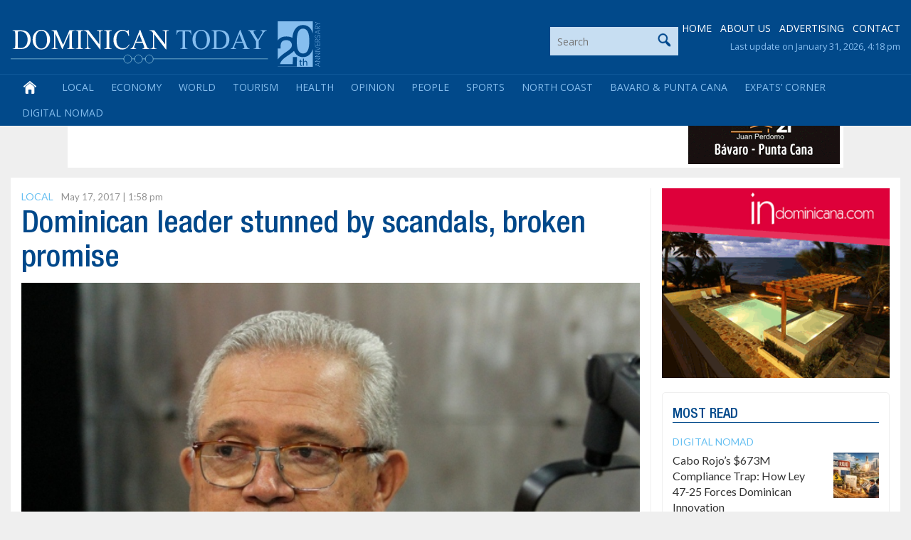

--- FILE ---
content_type: text/html; charset=UTF-8
request_url: https://dominicantoday.com/dr/local/2017/05/17/dominican-leader-stunned-by-scandals-broken-promise/
body_size: 22700
content:

<!DOCTYPE html>
<html lang="en">
<head>
	<meta charset="utf-8">
    <meta http-equiv="X-UA-Compatible" content="IE=edge,chrome=1">
    <meta name="viewport" content="width=device-width, initial-scale=1">
    
	<title>Dominican leader stunned by scandals, broken promise</title>
    
       
  <meta http-equiv="Content-Language" content="en" />
	<meta http-equiv="Content-Type" content="text/html; charset=utf-8">
	<meta name="Description" content="The first and only english language online news publication in the Dominican Republic. Providing local and international news, DR guides and access to real estate and car portals. Your most up to date source for info on the Dominican Republic." />
	<meta name="Keywords" content="news, dominican, republic, santo domingo, bavaro, la romana" />
	<meta name="Abstract" content="Daily news, santo domingo" />
	<meta name="Distribution" content="General" />
	<meta name="Copyright" content="2003-2020, DominicanToday.com, Merit Designs" />
	<meta name="author" content="Merit Designs Consulting Group, 2006-2020" />
   
    <meta name="robots" content="index, follow, max-image-preview:large" />
    <meta name="googlebot" content="index, follow, max-image-preview:large" />
  
            <link rel="amphtml" href="https://dominicantoday.com/amp/news?id=40813&title=dominican-leader-stunned-by-scandals-broken-promise">    <meta property="og:locale" content="es_ES" />
  	<meta property="og:type" content="article" />
    <meta property="og:title" content="Dominican leader stunned by scandals, broken promise" />
    <meta property="og:description" content="<p>Santo Domingo.- A year after being reelected for his second term, corruption scandals seem overwhelm and corner president Danilo Medina&#8217;s administration, which has been rocked by society&#8217;s pressure against impunity above all. The biggest questions to his term in office come from the bribes paid to officials by the construction company Odebrecht, to secure lucrative contracts for public works. The case, which has become the sharpest thorn in the government&#8217;s foot, not only has led to social rejection through the Green March, but also targeted by the Justice Ministry. Amid the process came to light Alicia Ortega&#8217;s revelation, which questioned the &#8220;vast emporium&#8221; of the former head of Transport Reorganization Office (OPRET) former director Diandino Peña. It emerged that the close collaborator of former president Leonel Fernandez has companies and [&hellip;]</p>
" />
    <meta property="og:url" content="https://dominicantoday.com/dr/local/2017/05/17/dominican-leader-stunned-by-scandals-broken-promise/" />
    <meta property="og:site_name" content="DominicanToday" />
    <meta property="article:publisher" content="https://www.facebook.com/dominicantoday/" />
    <meta property="og:image" content="https://dominicantoday.com/wp-content/uploads/2017/05/Dominguez-Jose.jpg" />
        <meta property="og:image:width" content="" />
    <meta property="og:image:height" content="" />

    
    
    
    
    
    <!--
    <meta id="MetaOgSiteName" property="og:site_name" Content="DominicanToday.com" />
    <meta id="MetaOgSiteType" property="og:type" Content="website" />
    <meta id="MetaOgTitle" property="og:title" Content="Dominican leader stunned by scandals, broken promise" />
    <meta id="MetaOgUrl" property="og:url" Content="https://dominicantoday.com/dr/local/2017/05/17/dominican-leader-stunned-by-scandals-broken-promise/" />
    <meta id="MetaOgImage" property="og:image" Content="<img width="737" height="492" src="https://dominicantoday.com/wp-content/uploads/2017/05/Dominguez-Jose.jpg" class="attachment-post-thumbnail size-post-thumbnail wp-post-image" alt="" decoding="async" fetchpriority="high" srcset="https://dominicantoday.com/wp-content/uploads/2017/05/Dominguez-Jose.jpg 737w, https://dominicantoday.com/wp-content/uploads/2017/05/Dominguez-Jose-300x200.jpg 300w" sizes="(max-width: 737px) 100vw, 737px" />" />
    -->
    
    <script type="text/javascript" language="javascript" src="https://dominicantoday.com/wp-content/themes/dominicantoday/js/main.js?20090907"></script>
    <script type="text/javascript" language="javascript" src="https://dominicantoday.com/wp-content/themes/dominicantoday/js/search.js"></script>
       
    <link rel="shortcut icon" href="https://dominicantoday.com/wp-content/themes/dominicantoday/favicon.ico" type="image/x-icon">
    <link rel="alternate" type="application/rss+xml" title="RSS" href="https://www.dominicantoday.com/rss/frontpage/">
	    
    <link href="https://fonts.googleapis.com/css?family=Open+Sans:300,400,600,700" rel="stylesheet"> 
    <link href="https://fonts.googleapis.com/css?family=Lato:300,400,700" rel="stylesheet"> 
    
    <link href="https://dominicantoday.com/wp-content/themes/dominicantoday/css/bootstrap.min.css" rel="stylesheet">
    
    
    <link rel="stylesheet" href="https://dominicantoday.com/wp-content/themes/dominicantoday/css/lightbox.min.css">
    <link href="https://dominicantoday.com/wp-content/themes/dominicantoday/style.css" rel="stylesheet">
    
    <script type="text/javascript" language="javascript" src="https://dominicantoday.com/wp-content/themes/dominicantoday/js/article.js"></script>
    	
	  <meta name='robots' content='max-image-preview:large' />
	<style>img:is([sizes="auto" i], [sizes^="auto," i]) { contain-intrinsic-size: 3000px 1500px }</style>
	<link rel='dns-prefetch' href='//www.google.com' />
<link rel="alternate" type="application/rss+xml" title="Dominican Today &raquo; Dominican leader stunned by scandals, broken promise Comments Feed" href="https://dominicantoday.com/dr/local/2017/05/17/dominican-leader-stunned-by-scandals-broken-promise/feed/" />
<script type="text/javascript">
/* <![CDATA[ */
window._wpemojiSettings = {"baseUrl":"https:\/\/s.w.org\/images\/core\/emoji\/15.0.3\/72x72\/","ext":".png","svgUrl":"https:\/\/s.w.org\/images\/core\/emoji\/15.0.3\/svg\/","svgExt":".svg","source":{"concatemoji":"https:\/\/dominicantoday.com\/wp-includes\/js\/wp-emoji-release.min.js?ver=6.7.4"}};
/*! This file is auto-generated */
!function(i,n){var o,s,e;function c(e){try{var t={supportTests:e,timestamp:(new Date).valueOf()};sessionStorage.setItem(o,JSON.stringify(t))}catch(e){}}function p(e,t,n){e.clearRect(0,0,e.canvas.width,e.canvas.height),e.fillText(t,0,0);var t=new Uint32Array(e.getImageData(0,0,e.canvas.width,e.canvas.height).data),r=(e.clearRect(0,0,e.canvas.width,e.canvas.height),e.fillText(n,0,0),new Uint32Array(e.getImageData(0,0,e.canvas.width,e.canvas.height).data));return t.every(function(e,t){return e===r[t]})}function u(e,t,n){switch(t){case"flag":return n(e,"\ud83c\udff3\ufe0f\u200d\u26a7\ufe0f","\ud83c\udff3\ufe0f\u200b\u26a7\ufe0f")?!1:!n(e,"\ud83c\uddfa\ud83c\uddf3","\ud83c\uddfa\u200b\ud83c\uddf3")&&!n(e,"\ud83c\udff4\udb40\udc67\udb40\udc62\udb40\udc65\udb40\udc6e\udb40\udc67\udb40\udc7f","\ud83c\udff4\u200b\udb40\udc67\u200b\udb40\udc62\u200b\udb40\udc65\u200b\udb40\udc6e\u200b\udb40\udc67\u200b\udb40\udc7f");case"emoji":return!n(e,"\ud83d\udc26\u200d\u2b1b","\ud83d\udc26\u200b\u2b1b")}return!1}function f(e,t,n){var r="undefined"!=typeof WorkerGlobalScope&&self instanceof WorkerGlobalScope?new OffscreenCanvas(300,150):i.createElement("canvas"),a=r.getContext("2d",{willReadFrequently:!0}),o=(a.textBaseline="top",a.font="600 32px Arial",{});return e.forEach(function(e){o[e]=t(a,e,n)}),o}function t(e){var t=i.createElement("script");t.src=e,t.defer=!0,i.head.appendChild(t)}"undefined"!=typeof Promise&&(o="wpEmojiSettingsSupports",s=["flag","emoji"],n.supports={everything:!0,everythingExceptFlag:!0},e=new Promise(function(e){i.addEventListener("DOMContentLoaded",e,{once:!0})}),new Promise(function(t){var n=function(){try{var e=JSON.parse(sessionStorage.getItem(o));if("object"==typeof e&&"number"==typeof e.timestamp&&(new Date).valueOf()<e.timestamp+604800&&"object"==typeof e.supportTests)return e.supportTests}catch(e){}return null}();if(!n){if("undefined"!=typeof Worker&&"undefined"!=typeof OffscreenCanvas&&"undefined"!=typeof URL&&URL.createObjectURL&&"undefined"!=typeof Blob)try{var e="postMessage("+f.toString()+"("+[JSON.stringify(s),u.toString(),p.toString()].join(",")+"));",r=new Blob([e],{type:"text/javascript"}),a=new Worker(URL.createObjectURL(r),{name:"wpTestEmojiSupports"});return void(a.onmessage=function(e){c(n=e.data),a.terminate(),t(n)})}catch(e){}c(n=f(s,u,p))}t(n)}).then(function(e){for(var t in e)n.supports[t]=e[t],n.supports.everything=n.supports.everything&&n.supports[t],"flag"!==t&&(n.supports.everythingExceptFlag=n.supports.everythingExceptFlag&&n.supports[t]);n.supports.everythingExceptFlag=n.supports.everythingExceptFlag&&!n.supports.flag,n.DOMReady=!1,n.readyCallback=function(){n.DOMReady=!0}}).then(function(){return e}).then(function(){var e;n.supports.everything||(n.readyCallback(),(e=n.source||{}).concatemoji?t(e.concatemoji):e.wpemoji&&e.twemoji&&(t(e.twemoji),t(e.wpemoji)))}))}((window,document),window._wpemojiSettings);
/* ]]> */
</script>

<style id='wp-emoji-styles-inline-css' type='text/css'>

	img.wp-smiley, img.emoji {
		display: inline !important;
		border: none !important;
		box-shadow: none !important;
		height: 1em !important;
		width: 1em !important;
		margin: 0 0.07em !important;
		vertical-align: -0.1em !important;
		background: none !important;
		padding: 0 !important;
	}
</style>
<link rel='stylesheet' id='wp-block-library-css' href='https://dominicantoday.com/wp-includes/css/dist/block-library/style.min.css?ver=6.7.4' type='text/css' media='all' />
<style id='classic-theme-styles-inline-css' type='text/css'>
/*! This file is auto-generated */
.wp-block-button__link{color:#fff;background-color:#32373c;border-radius:9999px;box-shadow:none;text-decoration:none;padding:calc(.667em + 2px) calc(1.333em + 2px);font-size:1.125em}.wp-block-file__button{background:#32373c;color:#fff;text-decoration:none}
</style>
<style id='global-styles-inline-css' type='text/css'>
:root{--wp--preset--aspect-ratio--square: 1;--wp--preset--aspect-ratio--4-3: 4/3;--wp--preset--aspect-ratio--3-4: 3/4;--wp--preset--aspect-ratio--3-2: 3/2;--wp--preset--aspect-ratio--2-3: 2/3;--wp--preset--aspect-ratio--16-9: 16/9;--wp--preset--aspect-ratio--9-16: 9/16;--wp--preset--color--black: #000000;--wp--preset--color--cyan-bluish-gray: #abb8c3;--wp--preset--color--white: #ffffff;--wp--preset--color--pale-pink: #f78da7;--wp--preset--color--vivid-red: #cf2e2e;--wp--preset--color--luminous-vivid-orange: #ff6900;--wp--preset--color--luminous-vivid-amber: #fcb900;--wp--preset--color--light-green-cyan: #7bdcb5;--wp--preset--color--vivid-green-cyan: #00d084;--wp--preset--color--pale-cyan-blue: #8ed1fc;--wp--preset--color--vivid-cyan-blue: #0693e3;--wp--preset--color--vivid-purple: #9b51e0;--wp--preset--gradient--vivid-cyan-blue-to-vivid-purple: linear-gradient(135deg,rgba(6,147,227,1) 0%,rgb(155,81,224) 100%);--wp--preset--gradient--light-green-cyan-to-vivid-green-cyan: linear-gradient(135deg,rgb(122,220,180) 0%,rgb(0,208,130) 100%);--wp--preset--gradient--luminous-vivid-amber-to-luminous-vivid-orange: linear-gradient(135deg,rgba(252,185,0,1) 0%,rgba(255,105,0,1) 100%);--wp--preset--gradient--luminous-vivid-orange-to-vivid-red: linear-gradient(135deg,rgba(255,105,0,1) 0%,rgb(207,46,46) 100%);--wp--preset--gradient--very-light-gray-to-cyan-bluish-gray: linear-gradient(135deg,rgb(238,238,238) 0%,rgb(169,184,195) 100%);--wp--preset--gradient--cool-to-warm-spectrum: linear-gradient(135deg,rgb(74,234,220) 0%,rgb(151,120,209) 20%,rgb(207,42,186) 40%,rgb(238,44,130) 60%,rgb(251,105,98) 80%,rgb(254,248,76) 100%);--wp--preset--gradient--blush-light-purple: linear-gradient(135deg,rgb(255,206,236) 0%,rgb(152,150,240) 100%);--wp--preset--gradient--blush-bordeaux: linear-gradient(135deg,rgb(254,205,165) 0%,rgb(254,45,45) 50%,rgb(107,0,62) 100%);--wp--preset--gradient--luminous-dusk: linear-gradient(135deg,rgb(255,203,112) 0%,rgb(199,81,192) 50%,rgb(65,88,208) 100%);--wp--preset--gradient--pale-ocean: linear-gradient(135deg,rgb(255,245,203) 0%,rgb(182,227,212) 50%,rgb(51,167,181) 100%);--wp--preset--gradient--electric-grass: linear-gradient(135deg,rgb(202,248,128) 0%,rgb(113,206,126) 100%);--wp--preset--gradient--midnight: linear-gradient(135deg,rgb(2,3,129) 0%,rgb(40,116,252) 100%);--wp--preset--font-size--small: 13px;--wp--preset--font-size--medium: 20px;--wp--preset--font-size--large: 36px;--wp--preset--font-size--x-large: 42px;--wp--preset--spacing--20: 0.44rem;--wp--preset--spacing--30: 0.67rem;--wp--preset--spacing--40: 1rem;--wp--preset--spacing--50: 1.5rem;--wp--preset--spacing--60: 2.25rem;--wp--preset--spacing--70: 3.38rem;--wp--preset--spacing--80: 5.06rem;--wp--preset--shadow--natural: 6px 6px 9px rgba(0, 0, 0, 0.2);--wp--preset--shadow--deep: 12px 12px 50px rgba(0, 0, 0, 0.4);--wp--preset--shadow--sharp: 6px 6px 0px rgba(0, 0, 0, 0.2);--wp--preset--shadow--outlined: 6px 6px 0px -3px rgba(255, 255, 255, 1), 6px 6px rgba(0, 0, 0, 1);--wp--preset--shadow--crisp: 6px 6px 0px rgba(0, 0, 0, 1);}:where(.is-layout-flex){gap: 0.5em;}:where(.is-layout-grid){gap: 0.5em;}body .is-layout-flex{display: flex;}.is-layout-flex{flex-wrap: wrap;align-items: center;}.is-layout-flex > :is(*, div){margin: 0;}body .is-layout-grid{display: grid;}.is-layout-grid > :is(*, div){margin: 0;}:where(.wp-block-columns.is-layout-flex){gap: 2em;}:where(.wp-block-columns.is-layout-grid){gap: 2em;}:where(.wp-block-post-template.is-layout-flex){gap: 1.25em;}:where(.wp-block-post-template.is-layout-grid){gap: 1.25em;}.has-black-color{color: var(--wp--preset--color--black) !important;}.has-cyan-bluish-gray-color{color: var(--wp--preset--color--cyan-bluish-gray) !important;}.has-white-color{color: var(--wp--preset--color--white) !important;}.has-pale-pink-color{color: var(--wp--preset--color--pale-pink) !important;}.has-vivid-red-color{color: var(--wp--preset--color--vivid-red) !important;}.has-luminous-vivid-orange-color{color: var(--wp--preset--color--luminous-vivid-orange) !important;}.has-luminous-vivid-amber-color{color: var(--wp--preset--color--luminous-vivid-amber) !important;}.has-light-green-cyan-color{color: var(--wp--preset--color--light-green-cyan) !important;}.has-vivid-green-cyan-color{color: var(--wp--preset--color--vivid-green-cyan) !important;}.has-pale-cyan-blue-color{color: var(--wp--preset--color--pale-cyan-blue) !important;}.has-vivid-cyan-blue-color{color: var(--wp--preset--color--vivid-cyan-blue) !important;}.has-vivid-purple-color{color: var(--wp--preset--color--vivid-purple) !important;}.has-black-background-color{background-color: var(--wp--preset--color--black) !important;}.has-cyan-bluish-gray-background-color{background-color: var(--wp--preset--color--cyan-bluish-gray) !important;}.has-white-background-color{background-color: var(--wp--preset--color--white) !important;}.has-pale-pink-background-color{background-color: var(--wp--preset--color--pale-pink) !important;}.has-vivid-red-background-color{background-color: var(--wp--preset--color--vivid-red) !important;}.has-luminous-vivid-orange-background-color{background-color: var(--wp--preset--color--luminous-vivid-orange) !important;}.has-luminous-vivid-amber-background-color{background-color: var(--wp--preset--color--luminous-vivid-amber) !important;}.has-light-green-cyan-background-color{background-color: var(--wp--preset--color--light-green-cyan) !important;}.has-vivid-green-cyan-background-color{background-color: var(--wp--preset--color--vivid-green-cyan) !important;}.has-pale-cyan-blue-background-color{background-color: var(--wp--preset--color--pale-cyan-blue) !important;}.has-vivid-cyan-blue-background-color{background-color: var(--wp--preset--color--vivid-cyan-blue) !important;}.has-vivid-purple-background-color{background-color: var(--wp--preset--color--vivid-purple) !important;}.has-black-border-color{border-color: var(--wp--preset--color--black) !important;}.has-cyan-bluish-gray-border-color{border-color: var(--wp--preset--color--cyan-bluish-gray) !important;}.has-white-border-color{border-color: var(--wp--preset--color--white) !important;}.has-pale-pink-border-color{border-color: var(--wp--preset--color--pale-pink) !important;}.has-vivid-red-border-color{border-color: var(--wp--preset--color--vivid-red) !important;}.has-luminous-vivid-orange-border-color{border-color: var(--wp--preset--color--luminous-vivid-orange) !important;}.has-luminous-vivid-amber-border-color{border-color: var(--wp--preset--color--luminous-vivid-amber) !important;}.has-light-green-cyan-border-color{border-color: var(--wp--preset--color--light-green-cyan) !important;}.has-vivid-green-cyan-border-color{border-color: var(--wp--preset--color--vivid-green-cyan) !important;}.has-pale-cyan-blue-border-color{border-color: var(--wp--preset--color--pale-cyan-blue) !important;}.has-vivid-cyan-blue-border-color{border-color: var(--wp--preset--color--vivid-cyan-blue) !important;}.has-vivid-purple-border-color{border-color: var(--wp--preset--color--vivid-purple) !important;}.has-vivid-cyan-blue-to-vivid-purple-gradient-background{background: var(--wp--preset--gradient--vivid-cyan-blue-to-vivid-purple) !important;}.has-light-green-cyan-to-vivid-green-cyan-gradient-background{background: var(--wp--preset--gradient--light-green-cyan-to-vivid-green-cyan) !important;}.has-luminous-vivid-amber-to-luminous-vivid-orange-gradient-background{background: var(--wp--preset--gradient--luminous-vivid-amber-to-luminous-vivid-orange) !important;}.has-luminous-vivid-orange-to-vivid-red-gradient-background{background: var(--wp--preset--gradient--luminous-vivid-orange-to-vivid-red) !important;}.has-very-light-gray-to-cyan-bluish-gray-gradient-background{background: var(--wp--preset--gradient--very-light-gray-to-cyan-bluish-gray) !important;}.has-cool-to-warm-spectrum-gradient-background{background: var(--wp--preset--gradient--cool-to-warm-spectrum) !important;}.has-blush-light-purple-gradient-background{background: var(--wp--preset--gradient--blush-light-purple) !important;}.has-blush-bordeaux-gradient-background{background: var(--wp--preset--gradient--blush-bordeaux) !important;}.has-luminous-dusk-gradient-background{background: var(--wp--preset--gradient--luminous-dusk) !important;}.has-pale-ocean-gradient-background{background: var(--wp--preset--gradient--pale-ocean) !important;}.has-electric-grass-gradient-background{background: var(--wp--preset--gradient--electric-grass) !important;}.has-midnight-gradient-background{background: var(--wp--preset--gradient--midnight) !important;}.has-small-font-size{font-size: var(--wp--preset--font-size--small) !important;}.has-medium-font-size{font-size: var(--wp--preset--font-size--medium) !important;}.has-large-font-size{font-size: var(--wp--preset--font-size--large) !important;}.has-x-large-font-size{font-size: var(--wp--preset--font-size--x-large) !important;}
:where(.wp-block-post-template.is-layout-flex){gap: 1.25em;}:where(.wp-block-post-template.is-layout-grid){gap: 1.25em;}
:where(.wp-block-columns.is-layout-flex){gap: 2em;}:where(.wp-block-columns.is-layout-grid){gap: 2em;}
:root :where(.wp-block-pullquote){font-size: 1.5em;line-height: 1.6;}
</style>
<link rel='stylesheet' id='wpba_front_end_styles-css' href='https://dominicantoday.com/wp-content/plugins/wp-better-attachments/assets/css/wpba-frontend.css?ver=1.3.11' type='text/css' media='all' />
<link rel='stylesheet' id='wpdiscuz-frontend-css-css' href='https://dominicantoday.com/wp-content/plugins/wpdiscuz/themes/default/style.css?ver=7.6.27' type='text/css' media='all' />
<style id='wpdiscuz-frontend-css-inline-css' type='text/css'>
 #wpdcom .wpd-blog-administrator .wpd-comment-label{color:#ffffff;background-color:#00B38F;border:none}#wpdcom .wpd-blog-administrator .wpd-comment-author, #wpdcom .wpd-blog-administrator .wpd-comment-author a{color:#00B38F}#wpdcom.wpd-layout-1 .wpd-comment .wpd-blog-administrator .wpd-avatar img{border-color:#00B38F}#wpdcom.wpd-layout-2 .wpd-comment.wpd-reply .wpd-comment-wrap.wpd-blog-administrator{border-left:3px solid #00B38F}#wpdcom.wpd-layout-2 .wpd-comment .wpd-blog-administrator .wpd-avatar img{border-bottom-color:#00B38F}#wpdcom.wpd-layout-3 .wpd-blog-administrator .wpd-comment-subheader{border-top:1px dashed #00B38F}#wpdcom.wpd-layout-3 .wpd-reply .wpd-blog-administrator .wpd-comment-right{border-left:1px solid #00B38F}#wpdcom .wpd-blog-editor .wpd-comment-label{color:#ffffff;background-color:#00B38F;border:none}#wpdcom .wpd-blog-editor .wpd-comment-author, #wpdcom .wpd-blog-editor .wpd-comment-author a{color:#00B38F}#wpdcom.wpd-layout-1 .wpd-comment .wpd-blog-editor .wpd-avatar img{border-color:#00B38F}#wpdcom.wpd-layout-2 .wpd-comment.wpd-reply .wpd-comment-wrap.wpd-blog-editor{border-left:3px solid #00B38F}#wpdcom.wpd-layout-2 .wpd-comment .wpd-blog-editor .wpd-avatar img{border-bottom-color:#00B38F}#wpdcom.wpd-layout-3 .wpd-blog-editor .wpd-comment-subheader{border-top:1px dashed #00B38F}#wpdcom.wpd-layout-3 .wpd-reply .wpd-blog-editor .wpd-comment-right{border-left:1px solid #00B38F}#wpdcom .wpd-blog-author .wpd-comment-label{color:#ffffff;background-color:#00B38F;border:none}#wpdcom .wpd-blog-author .wpd-comment-author, #wpdcom .wpd-blog-author .wpd-comment-author a{color:#00B38F}#wpdcom.wpd-layout-1 .wpd-comment .wpd-blog-author .wpd-avatar img{border-color:#00B38F}#wpdcom.wpd-layout-2 .wpd-comment .wpd-blog-author .wpd-avatar img{border-bottom-color:#00B38F}#wpdcom.wpd-layout-3 .wpd-blog-author .wpd-comment-subheader{border-top:1px dashed #00B38F}#wpdcom.wpd-layout-3 .wpd-reply .wpd-blog-author .wpd-comment-right{border-left:1px solid #00B38F}#wpdcom .wpd-blog-contributor .wpd-comment-label{color:#ffffff;background-color:#00B38F;border:none}#wpdcom .wpd-blog-contributor .wpd-comment-author, #wpdcom .wpd-blog-contributor .wpd-comment-author a{color:#00B38F}#wpdcom.wpd-layout-1 .wpd-comment .wpd-blog-contributor .wpd-avatar img{border-color:#00B38F}#wpdcom.wpd-layout-2 .wpd-comment .wpd-blog-contributor .wpd-avatar img{border-bottom-color:#00B38F}#wpdcom.wpd-layout-3 .wpd-blog-contributor .wpd-comment-subheader{border-top:1px dashed #00B38F}#wpdcom.wpd-layout-3 .wpd-reply .wpd-blog-contributor .wpd-comment-right{border-left:1px solid #00B38F}#wpdcom .wpd-blog-subscriber .wpd-comment-label{color:#ffffff;background-color:#00B38F;border:none}#wpdcom .wpd-blog-subscriber .wpd-comment-author, #wpdcom .wpd-blog-subscriber .wpd-comment-author a{color:#00B38F}#wpdcom.wpd-layout-2 .wpd-comment .wpd-blog-subscriber .wpd-avatar img{border-bottom-color:#00B38F}#wpdcom.wpd-layout-3 .wpd-blog-subscriber .wpd-comment-subheader{border-top:1px dashed #00B38F}#wpdcom .wpd-blog-bbp_keymaster .wpd-comment-label{color:#ffffff;background-color:#00B38F;border:none}#wpdcom .wpd-blog-bbp_keymaster .wpd-comment-author, #wpdcom .wpd-blog-bbp_keymaster .wpd-comment-author a{color:#00B38F}#wpdcom.wpd-layout-1 .wpd-comment .wpd-blog-bbp_keymaster .wpd-avatar img{border-color:#00B38F}#wpdcom.wpd-layout-2 .wpd-comment .wpd-blog-bbp_keymaster .wpd-avatar img{border-bottom-color:#00B38F}#wpdcom.wpd-layout-3 .wpd-blog-bbp_keymaster .wpd-comment-subheader{border-top:1px dashed #00B38F}#wpdcom.wpd-layout-3 .wpd-reply .wpd-blog-bbp_keymaster .wpd-comment-right{border-left:1px solid #00B38F}#wpdcom .wpd-blog-bbp_spectator .wpd-comment-label{color:#ffffff;background-color:#00B38F;border:none}#wpdcom .wpd-blog-bbp_spectator .wpd-comment-author, #wpdcom .wpd-blog-bbp_spectator .wpd-comment-author a{color:#00B38F}#wpdcom.wpd-layout-1 .wpd-comment .wpd-blog-bbp_spectator .wpd-avatar img{border-color:#00B38F}#wpdcom.wpd-layout-2 .wpd-comment .wpd-blog-bbp_spectator .wpd-avatar img{border-bottom-color:#00B38F}#wpdcom.wpd-layout-3 .wpd-blog-bbp_spectator .wpd-comment-subheader{border-top:1px dashed #00B38F}#wpdcom.wpd-layout-3 .wpd-reply .wpd-blog-bbp_spectator .wpd-comment-right{border-left:1px solid #00B38F}#wpdcom .wpd-blog-bbp_blocked .wpd-comment-label{color:#ffffff;background-color:#00B38F;border:none}#wpdcom .wpd-blog-bbp_blocked .wpd-comment-author, #wpdcom .wpd-blog-bbp_blocked .wpd-comment-author a{color:#00B38F}#wpdcom.wpd-layout-1 .wpd-comment .wpd-blog-bbp_blocked .wpd-avatar img{border-color:#00B38F}#wpdcom.wpd-layout-2 .wpd-comment .wpd-blog-bbp_blocked .wpd-avatar img{border-bottom-color:#00B38F}#wpdcom.wpd-layout-3 .wpd-blog-bbp_blocked .wpd-comment-subheader{border-top:1px dashed #00B38F}#wpdcom.wpd-layout-3 .wpd-reply .wpd-blog-bbp_blocked .wpd-comment-right{border-left:1px solid #00B38F}#wpdcom .wpd-blog-bbp_moderator .wpd-comment-label{color:#ffffff;background-color:#00B38F;border:none}#wpdcom .wpd-blog-bbp_moderator .wpd-comment-author, #wpdcom .wpd-blog-bbp_moderator .wpd-comment-author a{color:#00B38F}#wpdcom.wpd-layout-1 .wpd-comment .wpd-blog-bbp_moderator .wpd-avatar img{border-color:#00B38F}#wpdcom.wpd-layout-2 .wpd-comment .wpd-blog-bbp_moderator .wpd-avatar img{border-bottom-color:#00B38F}#wpdcom.wpd-layout-3 .wpd-blog-bbp_moderator .wpd-comment-subheader{border-top:1px dashed #00B38F}#wpdcom.wpd-layout-3 .wpd-reply .wpd-blog-bbp_moderator .wpd-comment-right{border-left:1px solid #00B38F}#wpdcom .wpd-blog-bbp_participant .wpd-comment-label{color:#ffffff;background-color:#00B38F;border:none}#wpdcom .wpd-blog-bbp_participant .wpd-comment-author, #wpdcom .wpd-blog-bbp_participant .wpd-comment-author a{color:#00B38F}#wpdcom.wpd-layout-1 .wpd-comment .wpd-blog-bbp_participant .wpd-avatar img{border-color:#00B38F}#wpdcom.wpd-layout-2 .wpd-comment .wpd-blog-bbp_participant .wpd-avatar img{border-bottom-color:#00B38F}#wpdcom.wpd-layout-3 .wpd-blog-bbp_participant .wpd-comment-subheader{border-top:1px dashed #00B38F}#wpdcom.wpd-layout-3 .wpd-reply .wpd-blog-bbp_participant .wpd-comment-right{border-left:1px solid #00B38F}#wpdcom .wpd-blog-pending .wpd-comment-label{color:#ffffff;background-color:#00B38F;border:none}#wpdcom .wpd-blog-pending .wpd-comment-author, #wpdcom .wpd-blog-pending .wpd-comment-author a{color:#00B38F}#wpdcom.wpd-layout-1 .wpd-comment .wpd-blog-pending .wpd-avatar img{border-color:#00B38F}#wpdcom.wpd-layout-2 .wpd-comment .wpd-blog-pending .wpd-avatar img{border-bottom-color:#00B38F}#wpdcom.wpd-layout-3 .wpd-blog-pending .wpd-comment-subheader{border-top:1px dashed #00B38F}#wpdcom.wpd-layout-3 .wpd-reply .wpd-blog-pending .wpd-comment-right{border-left:1px solid #00B38F}#wpdcom .wpd-blog-post_author .wpd-comment-label{color:#ffffff;background-color:#00B38F;border:none}#wpdcom .wpd-blog-post_author .wpd-comment-author, #wpdcom .wpd-blog-post_author .wpd-comment-author a{color:#00B38F}#wpdcom .wpd-blog-post_author .wpd-avatar img{border-color:#00B38F}#wpdcom.wpd-layout-1 .wpd-comment .wpd-blog-post_author .wpd-avatar img{border-color:#00B38F}#wpdcom.wpd-layout-2 .wpd-comment.wpd-reply .wpd-comment-wrap.wpd-blog-post_author{border-left:3px solid #00B38F}#wpdcom.wpd-layout-2 .wpd-comment .wpd-blog-post_author .wpd-avatar img{border-bottom-color:#00B38F}#wpdcom.wpd-layout-3 .wpd-blog-post_author .wpd-comment-subheader{border-top:1px dashed #00B38F}#wpdcom.wpd-layout-3 .wpd-reply .wpd-blog-post_author .wpd-comment-right{border-left:1px solid #00B38F}#wpdcom .wpd-blog-guest .wpd-comment-label{color:#ffffff;background-color:#00B38F;border:none}#wpdcom .wpd-blog-guest .wpd-comment-author, #wpdcom .wpd-blog-guest .wpd-comment-author a{color:#00B38F}#wpdcom.wpd-layout-3 .wpd-blog-guest .wpd-comment-subheader{border-top:1px dashed #00B38F}#comments, #respond, .comments-area, #wpdcom{}#wpdcom .ql-editor > *{color:#777777}#wpdcom .ql-editor::before{}#wpdcom .ql-toolbar{border:1px solid #DDDDDD;border-top:none}#wpdcom .ql-container{border:1px solid #DDDDDD;border-bottom:none}#wpdcom .wpd-form-row .wpdiscuz-item input[type="text"], #wpdcom .wpd-form-row .wpdiscuz-item input[type="email"], #wpdcom .wpd-form-row .wpdiscuz-item input[type="url"], #wpdcom .wpd-form-row .wpdiscuz-item input[type="color"], #wpdcom .wpd-form-row .wpdiscuz-item input[type="date"], #wpdcom .wpd-form-row .wpdiscuz-item input[type="datetime"], #wpdcom .wpd-form-row .wpdiscuz-item input[type="datetime-local"], #wpdcom .wpd-form-row .wpdiscuz-item input[type="month"], #wpdcom .wpd-form-row .wpdiscuz-item input[type="number"], #wpdcom .wpd-form-row .wpdiscuz-item input[type="time"], #wpdcom textarea, #wpdcom select{border:1px solid #DDDDDD;color:#777777}#wpdcom .wpd-form-row .wpdiscuz-item textarea{border:1px solid #DDDDDD}#wpdcom input::placeholder, #wpdcom textarea::placeholder, #wpdcom input::-moz-placeholder, #wpdcom textarea::-webkit-input-placeholder{}#wpdcom .wpd-comment-text{color:#777777}#wpdcom .wpd-thread-head .wpd-thread-info{border-bottom:2px solid #00B38F}#wpdcom .wpd-thread-head .wpd-thread-info.wpd-reviews-tab svg{fill:#00B38F}#wpdcom .wpd-thread-head .wpdiscuz-user-settings{border-bottom:2px solid #00B38F}#wpdcom .wpd-thread-head .wpdiscuz-user-settings:hover{color:#00B38F}#wpdcom .wpd-comment .wpd-follow-link:hover{color:#00B38F}#wpdcom .wpd-comment-status .wpd-sticky{color:#00B38F}#wpdcom .wpd-thread-filter .wpdf-active{color:#00B38F;border-bottom-color:#00B38F}#wpdcom .wpd-comment-info-bar{border:1px dashed #33c3a6;background:#e6f8f4}#wpdcom .wpd-comment-info-bar .wpd-current-view i{color:#00B38F}#wpdcom .wpd-filter-view-all:hover{background:#00B38F}#wpdcom .wpdiscuz-item .wpdiscuz-rating > label{color:#DDDDDD}#wpdcom .wpdiscuz-item .wpdiscuz-rating:not(:checked) > label:hover, .wpdiscuz-rating:not(:checked) > label:hover ~ label{}#wpdcom .wpdiscuz-item .wpdiscuz-rating > input ~ label:hover, #wpdcom .wpdiscuz-item .wpdiscuz-rating > input:not(:checked) ~ label:hover ~ label, #wpdcom .wpdiscuz-item .wpdiscuz-rating > input:not(:checked) ~ label:hover ~ label{color:#FFED85}#wpdcom .wpdiscuz-item .wpdiscuz-rating > input:checked ~ label:hover, #wpdcom .wpdiscuz-item .wpdiscuz-rating > input:checked ~ label:hover, #wpdcom .wpdiscuz-item .wpdiscuz-rating > label:hover ~ input:checked ~ label, #wpdcom .wpdiscuz-item .wpdiscuz-rating > input:checked + label:hover ~ label, #wpdcom .wpdiscuz-item .wpdiscuz-rating > input:checked ~ label:hover ~ label, .wpd-custom-field .wcf-active-star, #wpdcom .wpdiscuz-item .wpdiscuz-rating > input:checked ~ label{color:#FFD700}#wpd-post-rating .wpd-rating-wrap .wpd-rating-stars svg .wpd-star{fill:#DDDDDD}#wpd-post-rating .wpd-rating-wrap .wpd-rating-stars svg .wpd-active{fill:#FFD700}#wpd-post-rating .wpd-rating-wrap .wpd-rate-starts svg .wpd-star{fill:#DDDDDD}#wpd-post-rating .wpd-rating-wrap .wpd-rate-starts:hover svg .wpd-star{fill:#FFED85}#wpd-post-rating.wpd-not-rated .wpd-rating-wrap .wpd-rate-starts svg:hover ~ svg .wpd-star{fill:#DDDDDD}.wpdiscuz-post-rating-wrap .wpd-rating .wpd-rating-wrap .wpd-rating-stars svg .wpd-star{fill:#DDDDDD}.wpdiscuz-post-rating-wrap .wpd-rating .wpd-rating-wrap .wpd-rating-stars svg .wpd-active{fill:#FFD700}#wpdcom .wpd-comment .wpd-follow-active{color:#ff7a00}#wpdcom .page-numbers{color:#555;border:#555 1px solid}#wpdcom span.current{background:#555}#wpdcom.wpd-layout-1 .wpd-new-loaded-comment > .wpd-comment-wrap > .wpd-comment-right{background:#FFFAD6}#wpdcom.wpd-layout-2 .wpd-new-loaded-comment.wpd-comment > .wpd-comment-wrap > .wpd-comment-right{background:#FFFAD6}#wpdcom.wpd-layout-2 .wpd-new-loaded-comment.wpd-comment.wpd-reply > .wpd-comment-wrap > .wpd-comment-right{background:transparent}#wpdcom.wpd-layout-2 .wpd-new-loaded-comment.wpd-comment.wpd-reply > .wpd-comment-wrap{background:#FFFAD6}#wpdcom.wpd-layout-3 .wpd-new-loaded-comment.wpd-comment > .wpd-comment-wrap > .wpd-comment-right{background:#FFFAD6}#wpdcom .wpd-follow:hover i, #wpdcom .wpd-unfollow:hover i, #wpdcom .wpd-comment .wpd-follow-active:hover i{color:#00B38F}#wpdcom .wpdiscuz-readmore{cursor:pointer;color:#00B38F}.wpd-custom-field .wcf-pasiv-star, #wpcomm .wpdiscuz-item .wpdiscuz-rating > label{color:#DDDDDD}.wpd-wrapper .wpd-list-item.wpd-active{border-top:3px solid #00B38F}#wpdcom.wpd-layout-2 .wpd-comment.wpd-reply.wpd-unapproved-comment .wpd-comment-wrap{border-left:3px solid #FFFAD6}#wpdcom.wpd-layout-3 .wpd-comment.wpd-reply.wpd-unapproved-comment .wpd-comment-right{border-left:1px solid #FFFAD6}#wpdcom .wpd-prim-button{background-color:#07B290;color:#FFFFFF}#wpdcom .wpd_label__check i.wpdicon-on{color:#07B290;border:1px solid #83d9c8}#wpd-bubble-wrapper #wpd-bubble-all-comments-count{color:#1DB99A}#wpd-bubble-wrapper > div{background-color:#1DB99A}#wpd-bubble-wrapper > #wpd-bubble #wpd-bubble-add-message{background-color:#1DB99A}#wpd-bubble-wrapper > #wpd-bubble #wpd-bubble-add-message::before{border-left-color:#1DB99A;border-right-color:#1DB99A}#wpd-bubble-wrapper.wpd-right-corner > #wpd-bubble #wpd-bubble-add-message::before{border-left-color:#1DB99A;border-right-color:#1DB99A}.wpd-inline-icon-wrapper path.wpd-inline-icon-first{fill:#1DB99A}.wpd-inline-icon-count{background-color:#1DB99A}.wpd-inline-icon-count::before{border-right-color:#1DB99A}.wpd-inline-form-wrapper::before{border-bottom-color:#1DB99A}.wpd-inline-form-question{background-color:#1DB99A}.wpd-inline-form{background-color:#1DB99A}.wpd-last-inline-comments-wrapper{border-color:#1DB99A}.wpd-last-inline-comments-wrapper::before{border-bottom-color:#1DB99A}.wpd-last-inline-comments-wrapper .wpd-view-all-inline-comments{background:#1DB99A}.wpd-last-inline-comments-wrapper .wpd-view-all-inline-comments:hover,.wpd-last-inline-comments-wrapper .wpd-view-all-inline-comments:active,.wpd-last-inline-comments-wrapper .wpd-view-all-inline-comments:focus{background-color:#1DB99A}#wpdcom .ql-snow .ql-tooltip[data-mode="link"]::before{content:"Enter link:"}#wpdcom .ql-snow .ql-tooltip.ql-editing a.ql-action::after{content:"Save"}.comments-area{width:auto}
</style>
<link rel='stylesheet' id='wpdiscuz-fa-css' href='https://dominicantoday.com/wp-content/plugins/wpdiscuz/assets/third-party/font-awesome-5.13.0/css/fa.min.css?ver=7.6.27' type='text/css' media='all' />
<link rel='stylesheet' id='wpdiscuz-combo-css-css' href='https://dominicantoday.com/wp-content/plugins/wpdiscuz/assets/css/wpdiscuz-combo.min.css?ver=6.7.4' type='text/css' media='all' />
<script type="text/javascript" src="https://dominicantoday.com/wp-includes/js/jquery/jquery.min.js?ver=3.7.1" id="jquery-core-js"></script>
<script type="text/javascript" src="https://dominicantoday.com/wp-includes/js/jquery/jquery-migrate.min.js?ver=3.4.1" id="jquery-migrate-js"></script>
<link rel="https://api.w.org/" href="https://dominicantoday.com/wp-json/" /><link rel="alternate" title="JSON" type="application/json" href="https://dominicantoday.com/wp-json/wp/v2/posts/40813" /><link rel="EditURI" type="application/rsd+xml" title="RSD" href="https://dominicantoday.com/xmlrpc.php?rsd" />
<meta name="generator" content="WordPress 6.7.4" />
<link rel="canonical" href="https://dominicantoday.com/dr/local/2017/05/17/dominican-leader-stunned-by-scandals-broken-promise/" />
<link rel='shortlink' href='https://dominicantoday.com/?p=40813' />
<link rel="alternate" title="oEmbed (JSON)" type="application/json+oembed" href="https://dominicantoday.com/wp-json/oembed/1.0/embed?url=https%3A%2F%2Fdominicantoday.com%2Fdr%2Flocal%2F2017%2F05%2F17%2Fdominican-leader-stunned-by-scandals-broken-promise%2F" />
<link rel="alternate" title="oEmbed (XML)" type="text/xml+oembed" href="https://dominicantoday.com/wp-json/oembed/1.0/embed?url=https%3A%2F%2Fdominicantoday.com%2Fdr%2Flocal%2F2017%2F05%2F17%2Fdominican-leader-stunned-by-scandals-broken-promise%2F&#038;format=xml" />
      <meta name="onesignal" content="wordpress-plugin"/>
            <script>

      window.OneSignalDeferred = window.OneSignalDeferred || [];

      OneSignalDeferred.push(function(OneSignal) {
        var oneSignal_options = {};
        window._oneSignalInitOptions = oneSignal_options;

        oneSignal_options['serviceWorkerParam'] = { scope: '/' };
oneSignal_options['serviceWorkerPath'] = 'OneSignalSDKWorker.js.php';

        OneSignal.Notifications.setDefaultUrl("https://dominicantoday.com");

        oneSignal_options['wordpress'] = true;
oneSignal_options['appId'] = 'c90cb6e7-bfa0-4c62-a37e-c6c36be1a2c4';
oneSignal_options['allowLocalhostAsSecureOrigin'] = true;
oneSignal_options['welcomeNotification'] = { };
oneSignal_options['welcomeNotification']['disable'] = true;
oneSignal_options['path'] = "https://dominicantoday.com/wp-content/plugins/onesignal-free-web-push-notifications/sdk_files/";
oneSignal_options['promptOptions'] = { };
oneSignal_options['notifyButton'] = { };
oneSignal_options['notifyButton']['enable'] = true;
oneSignal_options['notifyButton']['position'] = 'bottom-left';
oneSignal_options['notifyButton']['theme'] = 'inverse';
oneSignal_options['notifyButton']['size'] = 'large';
oneSignal_options['notifyButton']['displayPredicate'] = function() {
              return !OneSignal.User.PushSubscription.optedIn;
            };
oneSignal_options['notifyButton']['showCredit'] = true;
oneSignal_options['notifyButton']['text'] = {};
oneSignal_options['notifyButton']['colors'] = {};
oneSignal_options['notifyButton']['colors']['circle.foreground'] = '#FF9900';
oneSignal_options['notifyButton']['colors']['pulse.color'] = '#FF9900';
oneSignal_options['notifyButton']['offset'] = {};
              OneSignal.init(window._oneSignalInitOptions);
              OneSignal.Slidedown.promptPush()      });

      function documentInitOneSignal() {
        var oneSignal_elements = document.getElementsByClassName("OneSignal-prompt");

        var oneSignalLinkClickHandler = function(event) { OneSignal.Notifications.requestPermission(); event.preventDefault(); };        for(var i = 0; i < oneSignal_elements.length; i++)
          oneSignal_elements[i].addEventListener('click', oneSignalLinkClickHandler, false);
      }

      if (document.readyState === 'complete') {
           documentInitOneSignal();
      }
      else {
           window.addEventListener("load", function(event){
               documentInitOneSignal();
          });
      }
    </script>
	
        
    
    <!--
    <script language="javascript">
		var imgs_curridx = 0;
  	var imgs_urls = new Array();
  	var imgs_urls_b = new Array();
  	var imgs_txts = new Array();
  	imgs_urls[0] = 'https://dominicantoday.com/wp-content/uploads/2017/05/Dominguez-Jose-300x200.jpg';
  	imgs_urls_b[0] = 'https://dominicantoday.com/wp-content/uploads/2017/05/Dominguez-Jose.jpg';
  	imgs_txts[0] = '';
  	</script>
    -->
    
    <script type="text/javascript" src="//platform-api.sharethis.com/js/sharethis.js#property=58b03645eeab5d00125e903d&product=inline-share-buttons"></script>
    
    <script src="https://dominicantoday.com/wp-content/themes/dominicantoday/js/classie.js"></script>
	<script>
        function init() {
            window.addEventListener('scroll', function(e){
                var distanceY = window.pageYOffset || document.documentElement.scrollTop,
                    shrinkOn = 300,
                    header = document.querySelector("header");
                if (distanceY > shrinkOn) {
                    classie.add(header,"smaller");
                } else {
                    if (classie.has(header,"smaller")) {
                        classie.remove(header,"smaller");
                    }
                }
            });
        }
        window.onload = init();
    </script>

    <script type="text/javascript">
  window._taboola = window._taboola || [];
  _taboola.push({article:'auto'});
  !function (e, f, u, i) {
    if (!document.getElementById(i)){
      e.async = 1;
      e.src = u;
      e.id = i;
      f.parentNode.insertBefore(e, f);
    }
  }(document.createElement('script'),
  document.getElementsByTagName('script')[0],
  '//cdn.taboola.com/libtrc/draltatecnologiasrl-network/loader.js',
  'tb_loader_script');
  if(window.performance && typeof window.performance.mark == 'function')
    {window.performance.mark('tbl_ic');}
</script> 



<script type="text/javascript">
  window._taboola = window._taboola || [];
  _taboola.push({article:'auto'});
  !function (e, f, u, i) {
    if (!document.getElementById(i)){
      e.async = 1;
      e.src = u;
      e.id = i;
      f.parentNode.insertBefore(e, f);
    }
  }(document.createElement('script'),
  document.getElementsByTagName('script')[0],
  '//cdn.taboola.com/libtrc/draltatecnologiasrl-dominicantoday/loader.js',
  'tb_loader_script');
  if(window.performance && typeof window.performance.mark == 'function')
    {window.performance.mark('tbl_ic');}
</script> 




</head>
<!-- HEADER & MAIN MENU --> 
<body>
<header>
	<div class="new_header">
	<div class="content-menu">
        <div class="container-fluid">
            <div class="row">
                <div id="logo" class="col-sm-6 logo">
                    <!--
                    Logo anterior
                    <a title="Dominican Today News - Santo Domingo and Dominican Republic" href="https://dominicantoday.com"><img src="https://dominicantoday.com/wp-content/themes/dominicantoday/images/dominican-today-logo.png" border="0" alt="Dominican Today News - Santo Domingo and Dominican Republic" /></a>
                    -->
                    <a title="Dominican Today News - Santo Domingo and Dominican Republic" href="https://dominicantoday.com"><img src="https://dominicantoday.com/wp-content/themes/dominicantoday/images/logo.svg" border="0" alt="Dominican Today News - Santo Domingo and Dominican Republic" /></a>
                </div>
                <div class="col-sm-6 top-menu">

                    

                    <div class="topcontent">
                        <form action="https://dominicantoday.com" id="searchform2" method="get">
                            <input type="text" id="s" name="s" class="top-login-textbox" placeholder="Search" value="" />
                            <button type="submit"><img src="https://dominicantoday.com/wp-content/themes/dominicantoday/images/searchblue.png"></button>
                        </form>


                        <p>
                            

                            <a href="https://dominicantoday.com">HOME</a>
                        <a href="https://dominicantoday.com/about-us/">ABOUT US</a>

                        <a href="https://dominicantoday.com/dr/advertising/">ADVERTISING</a>
                        <a href="https://dominicantoday.com/dr/contact/">CONTACT</a>
                        </p>
                        <p class="last-update">
                             
                                                            Last update on January 31, 2026, 4:18 pm                                                    </p>
                    </div>
                </div>
            </div>
        </div>
        
        
        
        <div class="container-fluid menu_principal">
            <div class="row">
                <div class="col-sm-12">
                	<!-- Search Responsive -->
                	<div class="search_responsive">
                        <form action="https://dominicantoday.com" id="searchform" method="get">
                        <input type="text" id="s" name="s" class="top-login-textbox" placeholder="Search" value="" />
                        <input type="hidden" name="cat" value="11,3,2,12,8,13,7,9,5,6,4" />
                        <input type="submit" id="searchsubmit" class="top-login-button" value="" />
                        </form>
                    </div>
                    <nav class="navbar navbar-default" role="navigation" style="height: auto; min-height: auto; border: none; margin-bottom: 0; padding-bottom: 0;">
                        <div class="navbar-header">
                            <button type="button" class="navbar-toggle" data-toggle="collapse" data-target="#mainmenu">
                            <span class="sr-only">Toggle navigation</span>
                            <span class="icon-bar"></span>
                            <span class="icon-bar"></span>
                            <span class="icon-bar"></span>
                            </button>
                        </div>
                    
                        <div class="collapse navbar-collapse" id="mainmenu">
                            <ul class="nav navbar-nav">
                                                                <li id="menu-item-17" ><a href="https://dominicantoday.com">&nbsp;</a></li>
                                <li id="menu-item-9" class="menu-item menu-item-type-taxonomy menu-item-object-category current-post-ancestor current-menu-parent current-post-parent menu-item-9"><a href="https://dominicantoday.com/dr/category/local/">Local</a></li>
<li id="menu-item-8" class="menu-item menu-item-type-taxonomy menu-item-object-category menu-item-8"><a href="https://dominicantoday.com/dr/category/economy/">Economy</a></li>
<li id="menu-item-16" class="menu-item menu-item-type-taxonomy menu-item-object-category menu-item-16"><a href="https://dominicantoday.com/dr/category/world/">World</a></li>
<li id="menu-item-14" class="menu-item menu-item-type-taxonomy menu-item-object-category menu-item-14"><a href="https://dominicantoday.com/dr/category/tourism/">Tourism</a></li>
<li id="menu-item-168531" class="menu-item menu-item-type-taxonomy menu-item-object-category menu-item-168531"><a href="https://dominicantoday.com/dr/category/health/">Health</a></li>
<li id="menu-item-48" class="menu-item menu-item-type-taxonomy menu-item-object-category menu-item-48"><a href="https://dominicantoday.com/dr/category/opinion/">Opinion</a></li>
<li id="menu-item-10" class="menu-item menu-item-type-taxonomy menu-item-object-category menu-item-10"><a href="https://dominicantoday.com/dr/category/people/">People</a></li>
<li id="menu-item-12" class="menu-item menu-item-type-taxonomy menu-item-object-category menu-item-12"><a href="https://dominicantoday.com/dr/category/sports/">Sports</a></li>
<li id="menu-item-114807" class="menu-item menu-item-type-taxonomy menu-item-object-category menu-item-114807"><a href="https://dominicantoday.com/dr/category/north-coast/">North Coast</a></li>
<li id="menu-item-114806" class="menu-item menu-item-type-taxonomy menu-item-object-category menu-item-114806"><a href="https://dominicantoday.com/dr/category/bavaro-punta-cana/">Bavaro &amp; Punta Cana</a></li>
<li id="menu-item-169180" class="menu-item menu-item-type-taxonomy menu-item-object-category menu-item-169180"><a href="https://dominicantoday.com/dr/category/expats-corner/">Expats&#8217; Corner</a></li>
<li id="menu-item-239643" class="menu-item menu-item-type-taxonomy menu-item-object-category menu-item-239643"><a href="https://dominicantoday.com/dr/category/digital-nomad/">Digital Nomad</a></li>
 
                                
                                <!--
                                <li class="foros "><a href="https://dominicantoday.com/dr/bavaro-punta-cana/">BAVARO & PUNTA CANA NEWS</a></li>       
                                -->
                            	
                            </ul>
                            
                            <ul class="nav navbar-nav navbar-right" style="display:none;">
                                <li class="search-form">
                                <form action="https://dominicantoday.com" id="searchform" method="get">
                                    <input type="text" id="s" name="s" class="top-login-textbox" placeholder="Search" value="" />
                                    <input type="submit" id="searchsubmit" class="top-login-button" value="" />
                                </form>
                                </li>
                            </ul>
                        </div>
                    </nav>
                </div>
            </div>
        </div>
    </div>
</div>

                
</header>



<section class="banners-top">
<div class="container-fluid">
		<div class="row">
        	<div class="col-sm-12 center">
               <div id="header-banners" style="overflow: hidden;"> 
                    <!--
                    <div class="left col-sm-9 col-xs-12 banner1">
                        <object classid="clsid:D27CDB6E-AE6D-11cf-96B8-444553540000" codebase="https://download.macromedia.com/pub/shockwave/cabs/flash/swflash.cab#version=7,0,19,0">
                        <param name="movie" value="banners/merit.swf" />
                        <param name="quality" value="high" />
                        <embed src="https://dominicantoday.com/wp-content/themes/dominicantoday/banners/merit.swf" quality="high" pluginspage="https://www.macromedia.com/go/getflashplayer" type="application/x-shockwave-flash" width="730" height="90"></embed>
                        </object>
                    </div>
                    -->
                    <div class="left col-sm-9 col-xs-12 banner1">
                        
						<script async src="//pagead2.googlesyndication.com/pagead/js/adsbygoogle.js"></script>
                        <!-- Articulo 728x90 -->
                        <ins class="adsbygoogle" style="display:inline-block;width:730px;height:90px" data-ad-client="ca-pub-4646389691490414"   data-ad-slot="3183164847"></ins>
                        <script>(adsbygoogle = window.adsbygoogle || []).push({});</script>
                	</div>
                    
                    <div class="right col-sm-3 banner2">
                        <a href="http://www.juanperdomo.com/" target="_blank"><img src="https://dominicantoday.com/wp-content/themes/dominicantoday/banners/century21.gif" border="0" /></a>
                    </div>
                </div> <!-- / #header-banners -->
                <div class="clear"></div>
		</div>
	</div>
</div>
</section>


<div itemscope itemtype="http://schema.org/NewsArticle">
<meta itemscope itemprop="mainEntityOfPage" itemType="https://schema.org/WebPage" itemid="https://dominicantoday.com/dr/local/2017/05/17/dominican-leader-stunned-by-scandals-broken-promise/"/>

<span itemprop="author" itemscope itemtype="https://schema.org/Person" style="display: none;"><span itemprop="name">Dominicantoday</span></span>

<div itemprop="publisher" itemscope itemtype="https://schema.org/Organization" style="display: none;">
    <div itemprop="logo" itemscope itemtype="https://schema.org/ImageObject">
      <meta itemprop="url" content="https://dominicantoday.com/wp-content/themes/dominicantoday/images/dominican-today.png">
      <meta itemprop="width" content="392">
      <meta itemprop="height" content="54">
    </div>
    <meta itemprop="name" content="Dominicantoday">
</div>

  
<div class="container-fluid container-principal">
	<div class="row">
    	<div class="col-sm-12">
        	<div class="content">
            	<!-- CONTENT -->
                <div class="col-xs-9 main-content">
                	<div class="row">
                    	
                        <div class="col-sm-12 detalle">


                        
                        	                            <p class="categoria"><a href="https://dominicantoday.com/dr/category/local/">Local</a></span> <span class="fecha">May 17, 2017 | 1:58 pm</span></p> 
                            <meta itemprop="datePublished" content="May 17, 2017 | 1:58 pm"/>
                            <meta itemprop="dateModified" content="May 17, 2017 | 1:58 pm"/>
                            
                                    
                            <div class="article-top-controls" style="display: none;">
                            	<p>Text size: 
                                <a href="javascript:MD_SetArticleText('normal');"><img src="https://dominicantoday.com/wp-content/themes/dominicantoday/img/bits/blue-round-less.gif" width="14" height="14" /> Smaller</a>
                                <a href="javascript:MD_SetArticleText('large');"><img src="https://dominicantoday.com/wp-content/themes/dominicantoday/img/bits/blue-round-more.gif" width="14" height="14" /> Bigger</a>
                                </p>
                            </div>
                            <div class="article-body-text">  
                                <h1 itemprop="headline">Dominican leader stunned by scandals, broken promise</h1>
                                <div class="article-toptools">
                                    <div class="sharethis-inline-share-buttons"></div>
                                </div>
                                <div class="clearfix clear"></div>

                                                            
                                
                                
                                 
                                	<div class="main-image" itemprop="image" itemscope itemtype="https://schema.org/ImageObject">
                               			<meta itemprop="url" content="https://dominicantoday.com/wp-content/uploads/2017/05/Dominguez-Jose.jpg">
                                		<meta itemprop="width" content="">
    									<meta itemprop="height" content="">
                                		<img src="https://dominicantoday.com/wp-content/uploads/2017/05/Dominguez-Jose.jpg">
                                		<p class="center" style="color: #888; padding: 3px 10px; background: #f0f0f0;"><small>Jose Dominguez...did he or...</small></p>										<!-- Galeria -->
                                    	                                    
	                                    	                                    		                                        	                                    	                                    	                                </div>

	                        








	                            	<span itemprop="description"><p>Santo Domingo.- A year after being reelected for his second term, corruption scandals seem overwhelm and corner president Danilo Medina&#8217;s administration, which has been rocked by society&#8217;s pressure against impunity above all.</p>
<p>The biggest questions to his term in office come from the bribes paid to officials by the construction company Odebrecht, to secure lucrative contracts for public works.</p>
<p>The case, which has become the sharpest thorn in the government&#8217;s foot, not only has led to social rejection through the Green March, but also targeted by the Justice Ministry.</p>
<p>Amid the process came to light Alicia Ortega&#8217;s revelation, which questioned the &#8220;vast emporium&#8221; of the former head of Transport Reorganization Office (OPRET) former director Diandino Peña. It emerged that the close collaborator of former president Leonel Fernandez has companies and other apparently-undeclared assets.</p>
<p>In a sort of counterattack, Medina fired Peña within four days of the scandal, although an investigation has yet to be announced.</p>
<p>Medina&#8217;s term has also been affected by the irregular sale of lands for RD$80 million the State conglomerate CORDE, in the Los Tres Brazos barrio in Santo Domingo Este.</p>
<p>That scandal forced Medina to fire then CORDE director Leoncio Almánzar, and dissolved agency, as well as to order an investigation, although no details have been released thus far.</p>
<p>Another scandal was sparked by the murder of two radio announcers in San Pedro de Macorís, where a ring of scammers managed the sale of lands of the State Sugar Council,  whose director José Domínguez was fired and still awaits charges.</p>
<p>Other thorny cases include the purchase of eight Super Tucano aircraft for US$93.6 million to the Brazilian plane maker Embraer, in which former Armed Forces secretary Rafael Peña Antonio and Air Force Col. Carlos Piccini allegedly took US$3.0 million in bribes.</p>
<p>Medina, who has yet to reach his first year of his second term, is swamped by scandals linking some of his senior officials, who in most cases aren&#8217;t charged.</p>
<p>Medina&#8217;s promise</p>
<p>The big question is whether Medina will keep his word, voiced almost as a promise in his speech before Congress on February 27 &#8220;There are no sacred cows in this government. I made a commitment before God, before my family and my country…whoever falls.&#8221;</p>

        <div class="article-body-tools">
            <div class="sharethis-inline-share-buttons"></div>
        </div>  
		</span>

                                    








                                    <div id="taboola-mid-article-thumbnails"></div>
                                    <script type="text/javascript">
                                      window._taboola = window._taboola || [];
                                      _taboola.push({
                                        mode: 'thumbnails-mid',
                                        container: 'taboola-mid-article-thumbnails',
                                        placement: 'Mid Article Thumbnails',
                                        target_type: 'mix'
                                      });
                                    </script> 



                                    <div class="col-sm-12 banner">
                                        <div class="solo-pc center" style="padding-top: 12px; border-bottom: 3px solid #efefef; padding-bottom: 10px; margin-bottom: 20px;">

                                <script async src="https://pagead2.googlesyndication.com/pagead/js/adsbygoogle.js?client=ca-pub-4646389691490414"
                                     crossorigin="anonymous"></script>
                                <!-- DT - 2022 Responsive -->
                                <ins class="adsbygoogle"
                                     style="display:block"
                                     data-ad-client="ca-pub-4646389691490414"
                                     data-ad-slot="2404055809"
                                     data-ad-format="auto"
                                     data-full-width-responsive="true"></ins>
                                <script>

                                     (adsbygoogle = window.adsbygoogle || []).push({});
                                </script> 
                                        </div>
                                        
                                        <div class="cel center" style="padding-top: 12px; border-bottom: 3px solid #efefef; padding-bottom: 10px; margin-bottom: 20px;">

                                            

                               <script async src="https://pagead2.googlesyndication.com/pagead/js/adsbygoogle.js?client=ca-pub-4646389691490414"
                                     crossorigin="anonymous"></script>
                                <!-- DT - 2022 Responsive -->
                                <ins class="adsbygoogle"
                                     style="display:block"
                                     data-ad-client="ca-pub-4646389691490414"
                                     data-ad-slot="2404055809"
                                     data-ad-format="auto"
                                     data-full-width-responsive="true"></ins>
                                <script>

                                     (adsbygoogle = window.adsbygoogle || []).push({});
                                </script> 


                                        </div>
                                    </div>



                            	 
                                <div class="clearfix clear"></div>
								
                                
                                

                                    <div class="wpdiscuz_top_clearing"></div>
    <div id='comments' class='comments-area'><div id='respond' style='width: 0;height: 0;clear: both;margin: 0;padding: 0;'></div><div id='wpd-post-rating' class='wpd-not-rated'>
            <div class='wpd-rating-wrap'>
            <div class='wpd-rating-left'></div>
            <div class='wpd-rating-data'>
                <div class='wpd-rating-value'>
                    <span class='wpdrv'>0</span>
                    <span class='wpdrc'>0</span>
                    <span class='wpdrt'>votes</span></div>
                <div class='wpd-rating-title'>Article Rating</div>
                <div class='wpd-rating-stars'><svg xmlns='https://www.w3.org/2000/svg' viewBox='0 0 24 24'><path d='M0 0h24v24H0z' fill='none'/><path class='wpd-star' d='M12 17.27L18.18 21l-1.64-7.03L22 9.24l-7.19-.61L12 2 9.19 8.63 2 9.24l5.46 4.73L5.82 21z'/><path d='M0 0h24v24H0z' fill='none'/></svg><svg xmlns='https://www.w3.org/2000/svg' viewBox='0 0 24 24'><path d='M0 0h24v24H0z' fill='none'/><path class='wpd-star' d='M12 17.27L18.18 21l-1.64-7.03L22 9.24l-7.19-.61L12 2 9.19 8.63 2 9.24l5.46 4.73L5.82 21z'/><path d='M0 0h24v24H0z' fill='none'/></svg><svg xmlns='https://www.w3.org/2000/svg' viewBox='0 0 24 24'><path d='M0 0h24v24H0z' fill='none'/><path class='wpd-star' d='M12 17.27L18.18 21l-1.64-7.03L22 9.24l-7.19-.61L12 2 9.19 8.63 2 9.24l5.46 4.73L5.82 21z'/><path d='M0 0h24v24H0z' fill='none'/></svg><svg xmlns='https://www.w3.org/2000/svg' viewBox='0 0 24 24'><path d='M0 0h24v24H0z' fill='none'/><path class='wpd-star' d='M12 17.27L18.18 21l-1.64-7.03L22 9.24l-7.19-.61L12 2 9.19 8.63 2 9.24l5.46 4.73L5.82 21z'/><path d='M0 0h24v24H0z' fill='none'/></svg><svg xmlns='https://www.w3.org/2000/svg' viewBox='0 0 24 24'><path d='M0 0h24v24H0z' fill='none'/><path class='wpd-star' d='M12 17.27L18.18 21l-1.64-7.03L22 9.24l-7.19-.61L12 2 9.19 8.63 2 9.24l5.46 4.73L5.82 21z'/><path d='M0 0h24v24H0z' fill='none'/></svg></div><div class='wpd-rate-starts'><svg xmlns='https://www.w3.org/2000/svg' viewBox='0 0 24 24'><path d='M0 0h24v24H0z' fill='none'/><path class='wpd-star' d='M12 17.27L18.18 21l-1.64-7.03L22 9.24l-7.19-.61L12 2 9.19 8.63 2 9.24l5.46 4.73L5.82 21z'/><path d='M0 0h24v24H0z' fill='none'/></svg><svg xmlns='https://www.w3.org/2000/svg' viewBox='0 0 24 24'><path d='M0 0h24v24H0z' fill='none'/><path class='wpd-star' d='M12 17.27L18.18 21l-1.64-7.03L22 9.24l-7.19-.61L12 2 9.19 8.63 2 9.24l5.46 4.73L5.82 21z'/><path d='M0 0h24v24H0z' fill='none'/></svg><svg xmlns='https://www.w3.org/2000/svg' viewBox='0 0 24 24'><path d='M0 0h24v24H0z' fill='none'/><path class='wpd-star' d='M12 17.27L18.18 21l-1.64-7.03L22 9.24l-7.19-.61L12 2 9.19 8.63 2 9.24l5.46 4.73L5.82 21z'/><path d='M0 0h24v24H0z' fill='none'/></svg><svg xmlns='https://www.w3.org/2000/svg' viewBox='0 0 24 24'><path d='M0 0h24v24H0z' fill='none'/><path class='wpd-star' d='M12 17.27L18.18 21l-1.64-7.03L22 9.24l-7.19-.61L12 2 9.19 8.63 2 9.24l5.46 4.73L5.82 21z'/><path d='M0 0h24v24H0z' fill='none'/></svg><svg xmlns='https://www.w3.org/2000/svg' viewBox='0 0 24 24'><path d='M0 0h24v24H0z' fill='none'/><path class='wpd-star' d='M12 17.27L18.18 21l-1.64-7.03L22 9.24l-7.19-.61L12 2 9.19 8.63 2 9.24l5.46 4.73L5.82 21z'/><path d='M0 0h24v24H0z' fill='none'/></svg></div></div>
            <div class='wpd-rating-right'></div></div></div>    <div id="wpdcom" class="wpdiscuz_unauth wpd-default wpdiscuz_no_avatar wpd-layout-1 wpd-comments-open">
                    <div class="wc_social_plugin_wrapper">
                            </div>
            <div class="wpd-form-wrap">
                <div class="wpd-form-head">
                                            <div class="wpd-sbs-toggle">
                            <i class="far fa-envelope"></i> <span
                                    class="wpd-sbs-title">Subscribe</span>
                            <i class="fas fa-caret-down"></i>
                        </div>
                                            <div class="wpd-auth">
                                                <div class="wpd-login">
                                                    </div>
                    </div>
                </div>
                                                    <div class="wpdiscuz-subscribe-bar wpdiscuz-hidden">
                                                    <form action="https://dominicantoday.com/wp-admin/admin-ajax.php?action=wpdAddSubscription"
                                  method="post" id="wpdiscuz-subscribe-form">
                                <div class="wpdiscuz-subscribe-form-intro">Notify of </div>
                                <div class="wpdiscuz-subscribe-form-option"
                                     style="width:40%;">
                                    <select class="wpdiscuz_select" name="wpdiscuzSubscriptionType">
                                                                                    <option value="post">new follow-up comments</option>
                                                                                                                                <option value="all_comment" >new replies to my comments</option>
                                                                                </select>
                                </div>
                                                                    <div class="wpdiscuz-item wpdiscuz-subscribe-form-email">
                                        <input class="email" type="email" name="wpdiscuzSubscriptionEmail"
                                               required="required" value=""
                                               placeholder="Email"/>
                                    </div>
                                                                    <div class="wpdiscuz-subscribe-form-button">
                                    <input id="wpdiscuz_subscription_button" class="wpd-prim-button wpd_not_clicked"
                                           type="submit"
                                           value="&rsaquo;"
                                           name="wpdiscuz_subscription_button"/>
                                </div>
                                <input type="hidden" id="wpdiscuz_subscribe_form_nonce" name="wpdiscuz_subscribe_form_nonce" value="4ae69287bc" /><input type="hidden" name="_wp_http_referer" value="/dr/local/2017/05/17/dominican-leader-stunned-by-scandals-broken-promise/" />                            </form>
                                                </div>
                            <div class="wpd-form wpd-form-wrapper wpd-main-form-wrapper" id='wpd-main-form-wrapper-0_0'>
                                        <form  method="post" enctype="multipart/form-data" data-uploading="false" class="wpd_comm_form wpd_main_comm_form"                >
                                        <div class="wpd-field-comment">
                        <div class="wpdiscuz-item wc-field-textarea">
                            <div class="wpdiscuz-textarea-wrap ">
                                            <div id="wpd-editor-wraper-0_0" style="display: none;">
                <div id="wpd-editor-char-counter-0_0"
                     class="wpd-editor-char-counter"></div>
                <label style="display: none;" for="wc-textarea-0_0">Label</label>
                <textarea id="wc-textarea-0_0" name="wc_comment"
                          class="wc_comment wpd-field"></textarea>
                <div id="wpd-editor-0_0"></div>
                        <div id="wpd-editor-toolbar-0_0">
                            <button title="Bold"
                        class="ql-bold"  ></button>
                                <button title="Italic"
                        class="ql-italic"  ></button>
                                <button title="Underline"
                        class="ql-underline"  ></button>
                                <button title="Strike"
                        class="ql-strike"  ></button>
                                <button title="Ordered List"
                        class="ql-list" value='ordered' ></button>
                                <button title="Unordered List"
                        class="ql-list" value='bullet' ></button>
                                <button title="Blockquote"
                        class="ql-blockquote"  ></button>
                                <button title="Code Block"
                        class="ql-code-block"  ></button>
                                <button title="Link"
                        class="ql-link"  ></button>
                                <button title="Source Code"
                        class="ql-sourcecode"  data-wpde_button_name='sourcecode'>{}</button>
                                <button title="Spoiler"
                        class="ql-spoiler"  data-wpde_button_name='spoiler'>[+]</button>
                            <div class="wpd-editor-buttons-right">
                <span class='wmu-upload-wrap' wpd-tooltip='Attach an image to this comment' wpd-tooltip-position='left'><label class='wmu-add'><i class='far fa-image'></i><input style='display:none;' class='wmu-add-files' type='file' name='wmu_files[]'  accept='image/*'/></label></span>            </div>
        </div>
                    </div>
                                        </div>
                        </div>
                    </div>
                    <div class="wpd-form-foot" >
                        <div class="wpdiscuz-textarea-foot">
                                                        <div class="wpdiscuz-button-actions"><div class='wmu-action-wrap'><div class='wmu-tabs wmu-images-tab wmu-hide'></div></div></div>
                        </div>
                                <div class="wpd-form-row">
                    <div class="wpd-form-col-left">
                        <div class="wpdiscuz-item wc_name-wrapper wpd-has-icon">
                                    <div class="wpd-field-icon"><i
                                class="fas fa-user"></i>
                    </div>
                                    <input id="wc_name-0_0" value="" required='required' aria-required='true'                       class="wc_name wpd-field" type="text"
                       name="wc_name"
                       placeholder="Name*"
                       maxlength="50" pattern='.{3,50}'                       title="">
                <label for="wc_name-0_0"
                       class="wpdlb">Name*</label>
                            </div>
                        <div class="wpdiscuz-item wc_email-wrapper wpd-has-icon">
                                    <div class="wpd-field-icon"><i
                                class="fas fa-at"></i>
                    </div>
                                    <input id="wc_email-0_0" value="" required='required' aria-required='true'                       class="wc_email wpd-field" type="email"
                       name="wc_email"
                       placeholder="Email*"/>
                <label for="wc_email-0_0"
                       class="wpdlb">Email*</label>
                            </div>
                            <div class="wpdiscuz-item wc_website-wrapper wpd-has-icon">
                                            <div class="wpd-field-icon"><i
                                    class="fas fa-link"></i>
                        </div>
                                        <input id="wc_website-0_0" value=""
                           class="wc_website wpd-field" type="text"
                           name="wc_website"
                           placeholder="Website"/>
                    <label for="wc_website-0_0"
                           class="wpdlb">Website</label>
                                    </div>
                        </div>
                <div class="wpd-form-col-right">
                        <div class="wpd-field-captcha wpdiscuz-item">
                <div class="wpdiscuz-recaptcha" id='wpdiscuz-recaptcha-0_0'></div>
                <input id='wpdiscuz-recaptcha-field-0_0' type='hidden' name='wc_captcha'
                       value="" required="required" aria-required='true' class="wpdiscuz_reset"/>
                <div class="clearfix"></div>
            </div>
                    <div class="wc-field-submit">
                                                                                    <label class="wpd_label"
                               wpd-tooltip="Notify of new replies to this comment">
                            <input id="wc_notification_new_comment-0_0"
                                   class="wc_notification_new_comment-0_0 wpd_label__checkbox"
                                   value="comment" type="checkbox"
                                   name="wpdiscuz_notification_type" />
                            <span class="wpd_label__text">
                                <span class="wpd_label__check">
                                    <i class="fas fa-bell wpdicon wpdicon-on"></i>
                                    <i class="fas fa-bell-slash wpdicon wpdicon-off"></i>
                                </span>
                            </span>
                        </label>
                                                                <input id="wpd-field-submit-0_0"
                   class="wc_comm_submit wpd_not_clicked wpd-prim-button" type="submit"
                   name="submit" value="Post Comment"
                   aria-label="Post Comment"/>
        </div>
                </div>
                    <div class="clearfix"></div>
        </div>
                            </div>
                                        <input type="hidden" class="wpdiscuz_unique_id" value="0_0"
                           name="wpdiscuz_unique_id">
                    <p style="display: none;"><input type="hidden" id="akismet_comment_nonce" name="akismet_comment_nonce" value="8d72f133b1" /></p><p style="display: none !important;" class="akismet-fields-container" data-prefix="ak_"><label>&#916;<textarea name="ak_hp_textarea" cols="45" rows="8" maxlength="100"></textarea></label><input type="hidden" id="ak_js_1" name="ak_js" value="112"/><script>document.getElementById( "ak_js_1" ).setAttribute( "value", ( new Date() ).getTime() );</script></p>                </form>
                        </div>
                <div id="wpdiscuz_hidden_secondary_form" style="display: none;">
                    <div class="wpd-form wpd-form-wrapper wpd-secondary-form-wrapper" id='wpd-secondary-form-wrapper-wpdiscuzuniqueid' style='display: none;'>
                            <div class="wpd-secondary-forms-social-content"></div>
                <div class="clearfix"></div>
                                        <form  method="post" enctype="multipart/form-data" data-uploading="false" class="wpd_comm_form wpd-secondary-form-wrapper"                >
                                        <div class="wpd-field-comment">
                        <div class="wpdiscuz-item wc-field-textarea">
                            <div class="wpdiscuz-textarea-wrap ">
                                            <div id="wpd-editor-wraper-wpdiscuzuniqueid" style="display: none;">
                <div id="wpd-editor-char-counter-wpdiscuzuniqueid"
                     class="wpd-editor-char-counter"></div>
                <label style="display: none;" for="wc-textarea-wpdiscuzuniqueid">Label</label>
                <textarea id="wc-textarea-wpdiscuzuniqueid" name="wc_comment"
                          class="wc_comment wpd-field"></textarea>
                <div id="wpd-editor-wpdiscuzuniqueid"></div>
                        <div id="wpd-editor-toolbar-wpdiscuzuniqueid">
                            <button title="Bold"
                        class="ql-bold"  ></button>
                                <button title="Italic"
                        class="ql-italic"  ></button>
                                <button title="Underline"
                        class="ql-underline"  ></button>
                                <button title="Strike"
                        class="ql-strike"  ></button>
                                <button title="Ordered List"
                        class="ql-list" value='ordered' ></button>
                                <button title="Unordered List"
                        class="ql-list" value='bullet' ></button>
                                <button title="Blockquote"
                        class="ql-blockquote"  ></button>
                                <button title="Code Block"
                        class="ql-code-block"  ></button>
                                <button title="Link"
                        class="ql-link"  ></button>
                                <button title="Source Code"
                        class="ql-sourcecode"  data-wpde_button_name='sourcecode'>{}</button>
                                <button title="Spoiler"
                        class="ql-spoiler"  data-wpde_button_name='spoiler'>[+]</button>
                            <div class="wpd-editor-buttons-right">
                <span class='wmu-upload-wrap' wpd-tooltip='Attach an image to this comment' wpd-tooltip-position='left'><label class='wmu-add'><i class='far fa-image'></i><input style='display:none;' class='wmu-add-files' type='file' name='wmu_files[]'  accept='image/*'/></label></span>            </div>
        </div>
                    </div>
                                        </div>
                        </div>
                    </div>
                    <div class="wpd-form-foot" >
                        <div class="wpdiscuz-textarea-foot">
                                                        <div class="wpdiscuz-button-actions"><div class='wmu-action-wrap'><div class='wmu-tabs wmu-images-tab wmu-hide'></div></div></div>
                        </div>
                                <div class="wpd-form-row">
                    <div class="wpd-form-col-left">
                        <div class="wpdiscuz-item wc_name-wrapper wpd-has-icon">
                                    <div class="wpd-field-icon"><i
                                class="fas fa-user"></i>
                    </div>
                                    <input id="wc_name-wpdiscuzuniqueid" value="" required='required' aria-required='true'                       class="wc_name wpd-field" type="text"
                       name="wc_name"
                       placeholder="Name*"
                       maxlength="50" pattern='.{3,50}'                       title="">
                <label for="wc_name-wpdiscuzuniqueid"
                       class="wpdlb">Name*</label>
                            </div>
                        <div class="wpdiscuz-item wc_email-wrapper wpd-has-icon">
                                    <div class="wpd-field-icon"><i
                                class="fas fa-at"></i>
                    </div>
                                    <input id="wc_email-wpdiscuzuniqueid" value="" required='required' aria-required='true'                       class="wc_email wpd-field" type="email"
                       name="wc_email"
                       placeholder="Email*"/>
                <label for="wc_email-wpdiscuzuniqueid"
                       class="wpdlb">Email*</label>
                            </div>
                            <div class="wpdiscuz-item wc_website-wrapper wpd-has-icon">
                                            <div class="wpd-field-icon"><i
                                    class="fas fa-link"></i>
                        </div>
                                        <input id="wc_website-wpdiscuzuniqueid" value=""
                           class="wc_website wpd-field" type="text"
                           name="wc_website"
                           placeholder="Website"/>
                    <label for="wc_website-wpdiscuzuniqueid"
                           class="wpdlb">Website</label>
                                    </div>
                        </div>
                <div class="wpd-form-col-right">
                        <div class="wpd-field-captcha wpdiscuz-item">
                <div class="wpdiscuz-recaptcha" id='wpdiscuz-recaptcha-wpdiscuzuniqueid'></div>
                <input id='wpdiscuz-recaptcha-field-wpdiscuzuniqueid' type='hidden' name='wc_captcha'
                       value="" required="required" aria-required='true' class="wpdiscuz_reset"/>
                <div class="clearfix"></div>
            </div>
                    <div class="wc-field-submit">
                                                                                    <label class="wpd_label"
                               wpd-tooltip="Notify of new replies to this comment">
                            <input id="wc_notification_new_comment-wpdiscuzuniqueid"
                                   class="wc_notification_new_comment-wpdiscuzuniqueid wpd_label__checkbox"
                                   value="comment" type="checkbox"
                                   name="wpdiscuz_notification_type" />
                            <span class="wpd_label__text">
                                <span class="wpd_label__check">
                                    <i class="fas fa-bell wpdicon wpdicon-on"></i>
                                    <i class="fas fa-bell-slash wpdicon wpdicon-off"></i>
                                </span>
                            </span>
                        </label>
                                                                <input id="wpd-field-submit-wpdiscuzuniqueid"
                   class="wc_comm_submit wpd_not_clicked wpd-prim-button" type="submit"
                   name="submit" value="Post Comment"
                   aria-label="Post Comment"/>
        </div>
                </div>
                    <div class="clearfix"></div>
        </div>
                            </div>
                                        <input type="hidden" class="wpdiscuz_unique_id" value="wpdiscuzuniqueid"
                           name="wpdiscuz_unique_id">
                    <p style="display: none;"><input type="hidden" id="akismet_comment_nonce" name="akismet_comment_nonce" value="8d72f133b1" /></p><p style="display: none !important;" class="akismet-fields-container" data-prefix="ak_"><label>&#916;<textarea name="ak_hp_textarea" cols="45" rows="8" maxlength="100"></textarea></label><input type="hidden" id="ak_js_2" name="ak_js" value="25"/><script>document.getElementById( "ak_js_2" ).setAttribute( "value", ( new Date() ).getTime() );</script></p>                </form>
                        </div>
                </div>
                    </div>
                        <div id="wpd-threads" class="wpd-thread-wrapper">
                <div class="wpd-thread-head">
                    <div class="wpd-thread-info "
                         data-comments-count="0">
                        <span class='wpdtc' title='0'>0</span> Comments                    </div>
                                        <div class="wpd-space"></div>
                    <div class="wpd-thread-filter">
                                                    <div class="wpd-filter wpdf-reacted wpd_not_clicked wpdiscuz-hidden"
                                 wpd-tooltip="Most reacted comment">
                                <i class="fas fa-bolt"></i></div>
                                                        <div class="wpd-filter wpdf-hottest wpd_not_clicked wpdiscuz-hidden"
                                 wpd-tooltip="Hottest comment thread">
                                <i class="fas fa-fire"></i></div>
                                                        <div class="wpd-filter wpdf-sorting wpdiscuz-hidden">
                                                                        <span class="wpdiscuz-sort-button wpdiscuz-date-sort-asc wpdiscuz-sort-button-active"
                                              data-sorting="oldest">Oldest</span>
                                                                        <i class="fas fa-sort-down"></i>
                                <div class="wpdiscuz-sort-buttons">
                                                                            <span class="wpdiscuz-sort-button wpdiscuz-date-sort-desc"
                                              data-sorting="newest">Newest</span>
                                                                                <span class="wpdiscuz-sort-button wpdiscuz-vote-sort-up"
                                              data-sorting="by_vote">Most Voted</span>
                                                                        </div>
                            </div>
                                                </div>
                </div>
                <div class="wpd-comment-info-bar">
                    <div class="wpd-current-view"><i
                                class="fas fa-quote-left"></i> Inline Feedbacks                    </div>
                    <div class="wpd-filter-view-all">View all comments</div>
                </div>
                                <div class="wpd-thread-list">
                    <!-- // From wpDiscuz's Caches // -->                    <div class="wpdiscuz-comment-pagination">
                                            </div>
                </div>
            </div>
                </div>
        </div>
    <div id="wpdiscuz-loading-bar"
         class="wpdiscuz-loading-bar-unauth"></div>
    <div id="wpdiscuz-comment-message"
         class="wpdiscuz-comment-message-unauth"></div>
    


                                

                                 




                                    

                                 
                                    <div class="banner center" style="border-top: 2px solid #f8f8f8; border-bottom: 2px solid #f8f8f8; margin: 6px 0; padding: 10px 0;">
                                       

                               <script async src="https://pagead2.googlesyndication.com/pagead/js/adsbygoogle.js?client=ca-pub-4646389691490414"
                                     crossorigin="anonymous"></script>
                                <!-- DT - 2022 Responsive -->
                                <ins class="adsbygoogle"
                                     style="display:block"
                                     data-ad-client="ca-pub-4646389691490414"
                                     data-ad-slot="2404055809"
                                     data-ad-format="auto"
                                     data-full-width-responsive="true"></ins>
                                <script>

                                     (adsbygoogle = window.adsbygoogle || []).push({});
                                </script> 


                                       
                                        </div>								
								
								
								
								
								
                        		
                                <!-- Banner Google ADS antes de FB Comments, insertado desde archivo functions.php -->
                                
                        	</div> <!-- .article-body-text --> 
                            
                             
                            <p></p>
                            <div id="taboola-below-article-thumbnails"></div>
                                <script type="text/javascript">
                                  window._taboola = window._taboola || [];
                                  _taboola.push({
                                    mode: 'thumbnails-a',
                                    container: 'taboola-below-article-thumbnails',
                                    placement: 'Below Article Thumbnails',
                                    target_type: 'mix'
                                  });
                                </script> 
                            
                        </div> <!-- /. col-sm-12 columna-1 -->
                          
                        <div class="clear"></div>
                        
                    </div>
               
				</div> <!-- /. col-xs-9 main-content -->
                
                <!-- SIDEBAR -->
                <div class="col-xs-3 main-sidebar">
                	<div class="sidebar">

                        <div style="display:none;" class="module">
                            <div class="module-title">
                                <h2>COVID-19</h2>
                            </div>
                            <div class="noticia-business"><p class="categoria"><span class="fecha">January 29, 2026 | 2:14 pm</p><h2><a href="https://dominicantoday.com/dr/health/2026/01/29/minister-atallah-assures-respiratory-virus-cases-remain-within-normal-levels/">Minister Atallah assures respiratory virus cases remain within normal levels</a></h2><a href="https://dominicantoday.com/dr/health/2026/01/29/minister-atallah-assures-respiratory-virus-cases-remain-within-normal-levels/" class="img-noticia"><img width="80" height="80" src="https://dominicantoday.com/wp-content/uploads/2026/01/pexels-olly-3807629-150x150.jpg" class="attachment-110x80 size-110x80 wp-post-image" alt="" decoding="async" srcset="https://dominicantoday.com/wp-content/uploads/2026/01/pexels-olly-3807629-150x150.jpg 150w, https://dominicantoday.com/wp-content/uploads/2026/01/pexels-olly-3807629-60x60.jpg 60w" sizes="(max-width: 80px) 100vw, 80px" /></a>Santo Domingo.-  The Ministry of Public Health assured that respiratory virus cases remain within...<div class="clear"></div></div><div class="noticia-business"><p class="categoria"><span class="fecha">January 28, 2026 | 8:34 am</p><h2><a href="https://dominicantoday.com/dr/local/2026/01/28/observatory-report-details-structural-irregularities-in-senasa-case/">Observatory Report details structural irregularities in SENASA case</a></h2><a href="https://dominicantoday.com/dr/local/2026/01/28/observatory-report-details-structural-irregularities-in-senasa-case/" class="img-noticia"><img width="80" height="80" src="https://dominicantoday.com/wp-content/uploads/2026/01/Senasa-150x150.jpeg" class="attachment-110x80 size-110x80 wp-post-image" alt="" decoding="async" srcset="https://dominicantoday.com/wp-content/uploads/2026/01/Senasa-150x150.jpeg 150w, https://dominicantoday.com/wp-content/uploads/2026/01/Senasa-60x60.jpeg 60w" sizes="(max-width: 80px) 100vw, 80px" /></a>Santo Domingo.- The Seventh Report of the Observatory of Administrative Corruption Cases, centered on...<div class="clear"></div></div><div class="noticia-business"><p class="categoria"><span class="fecha">January 23, 2026 | 9:13 am</p><h2><a href="https://dominicantoday.com/dr/health/2026/01/23/cemdoe-begins-hospital-operations-and-opens-new-services-to-the-public/">CEMDOE begins hospital operations and opens new services to the public</a></h2><a href="https://dominicantoday.com/dr/health/2026/01/23/cemdoe-begins-hospital-operations-and-opens-new-services-to-the-public/" class="img-noticia"><img width="80" height="80" src="https://dominicantoday.com/wp-content/uploads/2026/01/2-CEMDOE--150x150.jpg" class="attachment-110x80 size-110x80 wp-post-image" alt="" decoding="async" loading="lazy" srcset="https://dominicantoday.com/wp-content/uploads/2026/01/2-CEMDOE--150x150.jpg 150w, https://dominicantoday.com/wp-content/uploads/2026/01/2-CEMDOE--60x60.jpg 60w" sizes="auto, (max-width: 80px) 100vw, 80px" /></a>Santo Domingo.- The Center for Diabetes, Obesity, and Specialties (CEMDOE) announced its formal transition...<div class="clear"></div></div><div class="noticia-business"><p class="categoria"><span class="fecha">January 22, 2026 | 10:54 am</p><h2><a href="https://dominicantoday.com/dr/tourism/2026/01/22/medico-express-ahsd-sign-agreement-at-fitur-to-improve-tourist-safety-and-well-being/">Médico Express, AHSD sign agreement at FITUR to improve tourist safety and well-being</a></h2><a href="https://dominicantoday.com/dr/tourism/2026/01/22/medico-express-ahsd-sign-agreement-at-fitur-to-improve-tourist-safety-and-well-being/" class="img-noticia"><img width="80" height="80" src="https://dominicantoday.com/wp-content/uploads/2026/01/medico-express-150x150.jpeg" class="attachment-110x80 size-110x80 wp-post-image" alt="" decoding="async" loading="lazy" srcset="https://dominicantoday.com/wp-content/uploads/2026/01/medico-express-150x150.jpeg 150w, https://dominicantoday.com/wp-content/uploads/2026/01/medico-express-60x60.jpeg 60w" sizes="auto, (max-width: 80px) 100vw, 80px" /></a>Madrid, Spain.- During FITUR 2026, Médico Express and the Santo Domingo Hotel Association (AHSD)...<div class="clear"></div></div><div class="noticia-business"><p class="categoria"><span class="fecha">January 20, 2026 | 5:02 pm</p><h2><a href="https://dominicantoday.com/dr/health/2026/01/20/internal-audit-unit-begins-operations-at-senasa-to-prevent-irregularities/">Internal Audit Unit begins operations at Senasa to prevent irregularities</a></h2><a href="https://dominicantoday.com/dr/health/2026/01/20/internal-audit-unit-begins-operations-at-senasa-to-prevent-irregularities/" class="img-noticia"><img width="80" height="80" src="https://dominicantoday.com/wp-content/uploads/2026/01/Senasa-150x150.webp" class="attachment-110x80 size-110x80 wp-post-image" alt="" decoding="async" loading="lazy" srcset="https://dominicantoday.com/wp-content/uploads/2026/01/Senasa-150x150.webp 150w, https://dominicantoday.com/wp-content/uploads/2026/01/Senasa-60x60.webp 60w" sizes="auto, (max-width: 80px) 100vw, 80px" /></a>Santo Domingo.-  The Comptroller General of the Republic has launched a new Internal Audit...<div class="clear"></div></div><div class="noticia-business"><p class="categoria"><span class="fecha">January 18, 2026 | 6:03 am</p><h2><a href="https://dominicantoday.com/dr/sports/2026/01/18/adoturd-and-medico-express-sign-strategic-alliance-to-combine-sports-tourism-and-world-class-healthcare-in-the-dominican-republic/">ADOTURD and Médico Express Sign Strategic Alliance to Combine Sports Tourism and World-Class Healthcare in the Dominican Republic</a></h2><a href="https://dominicantoday.com/dr/sports/2026/01/18/adoturd-and-medico-express-sign-strategic-alliance-to-combine-sports-tourism-and-world-class-healthcare-in-the-dominican-republic/" class="img-noticia"><img width="80" height="80" src="https://dominicantoday.com/wp-content/uploads/2026/01/2a4ae212-2c8a-4d8a-8040-14f016ecf4ba-150x150.jpg" class="attachment-110x80 size-110x80 wp-post-image" alt="" decoding="async" loading="lazy" srcset="https://dominicantoday.com/wp-content/uploads/2026/01/2a4ae212-2c8a-4d8a-8040-14f016ecf4ba-150x150.jpg 150w, https://dominicantoday.com/wp-content/uploads/2026/01/2a4ae212-2c8a-4d8a-8040-14f016ecf4ba-60x60.jpg 60w" sizes="auto, (max-width: 80px) 100vw, 80px" /></a>Santo Domingo, Dominican Republic – The Dominican Association of Sports Tourism (ADOTURD) and Médico...<div class="clear"></div></div>                        </div>
                                            
                        

                        <div class="banner">     
                        	                          	<a href="https://indominicana.com/en/beach-properties" target="_blank"><img width="300" height="250" src="https://dominicantoday.com/wp-content/uploads/2017/02/propiedades_playa_indominicana.gif" class="attachment-post-thumbnail size-post-thumbnail wp-post-image" alt="" decoding="async" loading="lazy" /></a>
                          	                        </div>
                        

                        
                         
                        
                        
                        
                        
                        
                        <div class="module single-most-read">
							<div class="module-title">
                                <h2 class="azul">MOST READ</h2>
                            </div>
                            
                            								                            	<div class="more-news">
									<p class="categoria"><a href="https://dominicantoday.com/dr/category/digital-nomad/">Digital Nomad</a></p><a href="https://dominicantoday.com/dr/digital-nomad/2026/01/23/cabo-rojos-673m-compliance-trap-how-ley-47%e2%80%9125-forces-dominican-innovation/" class="img-noticia"><img width="64" height="64" src="https://dominicantoday.com/wp-content/uploads/2026/01/Cabo-Rojo-150x150.jpg" class="attachment-64x64 size-64x64 wp-post-image" alt="" decoding="async" loading="lazy" srcset="https://dominicantoday.com/wp-content/uploads/2026/01/Cabo-Rojo-150x150.jpg 150w, https://dominicantoday.com/wp-content/uploads/2026/01/Cabo-Rojo-60x60.jpg 60w" sizes="auto, (max-width: 64px) 100vw, 64px" /></a><a href="https://dominicantoday.com/dr/digital-nomad/2026/01/23/cabo-rojos-673m-compliance-trap-how-ley-47%e2%80%9125-forces-dominican-innovation/" class="link-more">Cabo Rojo’s $673M Compliance Trap: How Ley 47‑25 Forces Dominican Innovation</a>                                    <div class="clear"></div>
                                </div>
															                            	<div class="more-news">
									<p class="categoria"><a href="https://dominicantoday.com/dr/category/expats-corner/">Expats' Corner</a></p><a href="https://dominicantoday.com/dr/expats-corner/2026/01/24/banking-in-the-dr-as-an-expat-what-works-what-doesnt-and-what-to-avoid/" class="img-noticia"><img width="64" height="64" src="https://dominicantoday.com/wp-content/uploads/2026/01/ChatGPT-Image-Jan-24-2026-05_42_13-PM-150x150.png" class="attachment-64x64 size-64x64 wp-post-image" alt="" decoding="async" loading="lazy" srcset="https://dominicantoday.com/wp-content/uploads/2026/01/ChatGPT-Image-Jan-24-2026-05_42_13-PM-150x150.png 150w, https://dominicantoday.com/wp-content/uploads/2026/01/ChatGPT-Image-Jan-24-2026-05_42_13-PM-60x60.png 60w" sizes="auto, (max-width: 64px) 100vw, 64px" /></a><a href="https://dominicantoday.com/dr/expats-corner/2026/01/24/banking-in-the-dr-as-an-expat-what-works-what-doesnt-and-what-to-avoid/" class="link-more">Banking in the DR as an Expat: What works, what doesn’t, and what to avoid.</a>                                    <div class="clear"></div>
                                </div>
															                            	<div class="more-news">
									<p class="categoria"><a href="https://dominicantoday.com/dr/category/local/">Local</a></p><a href="https://dominicantoday.com/dr/local/2026/01/25/at-least-20-flights-between-the-united-states-and-the-dominican-republic-canceled-due-to-winter-storm/" class="img-noticia"><img width="64" height="64" src="https://dominicantoday.com/wp-content/uploads/2026/01/d2bcb33979d7651b33c85ea6ec15893e9b2bea76w-c13a1376-focus-min0.19-0.38-896-504-150x150.jpg" class="attachment-64x64 size-64x64 wp-post-image" alt="" decoding="async" loading="lazy" srcset="https://dominicantoday.com/wp-content/uploads/2026/01/d2bcb33979d7651b33c85ea6ec15893e9b2bea76w-c13a1376-focus-min0.19-0.38-896-504-150x150.jpg 150w, https://dominicantoday.com/wp-content/uploads/2026/01/d2bcb33979d7651b33c85ea6ec15893e9b2bea76w-c13a1376-focus-min0.19-0.38-896-504-60x60.jpg 60w" sizes="auto, (max-width: 64px) 100vw, 64px" /></a><a href="https://dominicantoday.com/dr/local/2026/01/25/at-least-20-flights-between-the-united-states-and-the-dominican-republic-canceled-due-to-winter-storm/" class="link-more">At least 20 flights between the United States and the Dominican Republic canceled due to winter storm</a>                                    <div class="clear"></div>
                                </div>
															                            	<div class="more-news">
									<p class="categoria"><a href="https://dominicantoday.com/dr/category/north-coast/">North Coast</a></p><a href="https://dominicantoday.com/dr/tourism/2026/01/24/punta-bergantin-will-transform-puerto-plata-with-more-than-4500-rooms/" class="img-noticia"><img width="64" height="64" src="https://dominicantoday.com/wp-content/uploads/2026/01/Marranzini-PB-1024x724-1-150x150.jpg" class="attachment-64x64 size-64x64 wp-post-image" alt="" decoding="async" loading="lazy" srcset="https://dominicantoday.com/wp-content/uploads/2026/01/Marranzini-PB-1024x724-1-150x150.jpg 150w, https://dominicantoday.com/wp-content/uploads/2026/01/Marranzini-PB-1024x724-1-60x60.jpg 60w" sizes="auto, (max-width: 64px) 100vw, 64px" /></a><a href="https://dominicantoday.com/dr/tourism/2026/01/24/punta-bergantin-will-transform-puerto-plata-with-more-than-4500-rooms/" class="link-more">Punta Bergantín will transform Puerto Plata with more than 4,500 rooms</a>                                    <div class="clear"></div>
                                </div>
													</div>
                        
                        <div class="solo-pc banner center">
                        	<script async src="//pagead2.googlesyndication.com/pagead/js/adsbygoogle.js"></script> 
                            <!-- DT Portada 300x250 --> 
                            <ins class="adsbygoogle" data-ad-client="ca-pub-4646389691490414" data-ad-slot="9924689246" style="width: 320px; height: 250px;"></ins> 
                            <script>
								(adsbygoogle = window.adsbygoogle || []).push({});
							</script> 
          				</div>
                        
                        <div class="cel banner center">
                        	<script async src="//pagead2.googlesyndication.com/pagead/js/adsbygoogle.js"></script> 
                            <!-- DT Portada 300x250 --> 
                            <ins class="adsbygoogle" data-ad-client="ca-pub-4646389691490414" data-ad-slot="9924689246" style="width: 280px; height: 250px;"></ins> 
                            <script>
								(adsbygoogle = window.adsbygoogle || []).push({});
							</script> 
          				</div>
                        
                        <div class="module single-more-news">
		                    <div class="module-title">
                                <h2 class="azul">MORE NEWS</h2>
                            </div>
                                                  
                                                        	                            	<div class="more-news">
									<p class="categoria"><a href="https://dominicantoday.com/dr/category/north-coast/">North Coast</a></p><a href="https://dominicantoday.com/dr/tourism/2026/01/31/dominican-republic-among-winners-at-11th-pasaporte-abierto-awards-brazil-dominates-and-prepares-for-12th-edition-later-this-year/" class="img-noticia"><img width="64" height="64" src="https://dominicantoday.com/wp-content/uploads/2026/01/DT-Pasaporte-Abierto-11-2026-Panama-Dominican-Today-Dominican-Republic-winners-150x150.jpg" class="attachment-64x64 size-64x64 wp-post-image" alt="" decoding="async" loading="lazy" srcset="https://dominicantoday.com/wp-content/uploads/2026/01/DT-Pasaporte-Abierto-11-2026-Panama-Dominican-Today-Dominican-Republic-winners-150x150.jpg 150w, https://dominicantoday.com/wp-content/uploads/2026/01/DT-Pasaporte-Abierto-11-2026-Panama-Dominican-Today-Dominican-Republic-winners-60x60.jpg 60w" sizes="auto, (max-width: 64px) 100vw, 64px" /></a><a href="https://dominicantoday.com/dr/tourism/2026/01/31/dominican-republic-among-winners-at-11th-pasaporte-abierto-awards-brazil-dominates-and-prepares-for-12th-edition-later-this-year/" class="link-more">Dominican Republic among winners at 11th Pasaporte Abierto Awards; Brazil dominates and prepares for 12th edition later this year</a>                                    <div class="clear"></div>
                                </div>
                          	                            	                            	<div class="more-news">
									<p class="categoria"><a href="https://dominicantoday.com/dr/category/tourism/">Tourism</a></p><a href="https://dominicantoday.com/dr/tourism/2026/01/31/the-2026-pga-tour-americas-will-boost-sports-tourism-in-the-dominican-republic/" class="img-noticia"><img width="64" height="64" src="https://dominicantoday.com/wp-content/uploads/2026/01/PGA-Oceans-4-423x282-1-150x150.jpg" class="attachment-64x64 size-64x64 wp-post-image" alt="" decoding="async" loading="lazy" srcset="https://dominicantoday.com/wp-content/uploads/2026/01/PGA-Oceans-4-423x282-1-150x150.jpg 150w, https://dominicantoday.com/wp-content/uploads/2026/01/PGA-Oceans-4-423x282-1-60x60.jpg 60w" sizes="auto, (max-width: 64px) 100vw, 64px" /></a><a href="https://dominicantoday.com/dr/tourism/2026/01/31/the-2026-pga-tour-americas-will-boost-sports-tourism-in-the-dominican-republic/" class="link-more">The 2026 PGA TOUR Americas will boost sports tourism in the Dominican Republic</a>                                    <div class="clear"></div>
                                </div>
                          	                            	                            	<div class="more-news">
									<p class="categoria"><a href="https://dominicantoday.com/dr/category/bavaro-punta-cana/">Bavaro &amp; Punta Cana</a></p><a href="https://dominicantoday.com/dr/north-coast/2026/01/31/prostitution-ring-dismantled-in-puerto-plata/" class="img-noticia"><img width="64" height="64" src="https://dominicantoday.com/wp-content/uploads/2026/01/prostitucion-sosua-150x150.webp" class="attachment-64x64 size-64x64 wp-post-image" alt="" decoding="async" loading="lazy" srcset="https://dominicantoday.com/wp-content/uploads/2026/01/prostitucion-sosua-150x150.webp 150w, https://dominicantoday.com/wp-content/uploads/2026/01/prostitucion-sosua-60x60.webp 60w" sizes="auto, (max-width: 64px) 100vw, 64px" /></a><a href="https://dominicantoday.com/dr/north-coast/2026/01/31/prostitution-ring-dismantled-in-puerto-plata/" class="link-more">Prostitution ring dismantled in Puerto Plata</a>                                    <div class="clear"></div>
                                </div>
                          	                            	                            	<div class="more-news">
									<p class="categoria"><a href="https://dominicantoday.com/dr/category/north-coast/">North Coast</a></p><a href="https://dominicantoday.com/dr/north-coast/2026/01/31/they-are-requesting-pretrial-detention-for-a-sex-trafficking-ring-in-puerto-plata/" class="img-noticia"><img width="64" height="64" src="https://dominicantoday.com/wp-content/uploads/2026/01/Prision-150x150.webp" class="attachment-64x64 size-64x64 wp-post-image" alt="" decoding="async" loading="lazy" srcset="https://dominicantoday.com/wp-content/uploads/2026/01/Prision-150x150.webp 150w, https://dominicantoday.com/wp-content/uploads/2026/01/Prision-60x60.webp 60w" sizes="auto, (max-width: 64px) 100vw, 64px" /></a><a href="https://dominicantoday.com/dr/north-coast/2026/01/31/they-are-requesting-pretrial-detention-for-a-sex-trafficking-ring-in-puerto-plata/" class="link-more">They are requesting pretrial detention for a sex trafficking ring in Puerto Plata.</a>                                    <div class="clear"></div>
                                </div>
                          								
                      	</div>
                        
                        <!--
                        <div class="banner"> 
                        	        	                <a href="http://punta-blanca.com/" target="_blank"><img width="300" height="250" src="https://dominicantoday.com/wp-content/uploads/2017/02/puntablanca_institucional.gif" class="attachment-post-thumbnail size-post-thumbnail wp-post-image" alt="" decoding="async" loading="lazy" /></a>
            	                            		</div>
                        -->
                        <div class="banner center">
							<script id="mNCC" language="javascript">
                                medianet_width = "300";
                                medianet_height = "250";
                                medianet_crid = "987223235";
                                medianet_versionId = "111299";
                                (function() {
                                    var isSSL = 'https:' == document.location.protocol;
                                    var mnSrc = (isSSL ? 'https:' : 'http:') + '//contextual.media.net/nmedianet.js?cid=8CU3V2E4B' + (isSSL ? '&https=1' : '');
                                    document.write('<scr' + 'ipt type="text/javascript" id="mNSC" src="' + mnSrc + '"></scr' + 'ipt>');
                                })();
                            </script>
                        </div>
                                          
                        
                        <div class="cel banner center">
                        	<script async src="//pagead2.googlesyndication.com/pagead/js/adsbygoogle.js"></script> 
                            <!-- DT Portada 300x250 --> 
                            <ins class="adsbygoogle" data-ad-client="ca-pub-4646389691490414" data-ad-slot="9924689246" style="width: 280px; height: 250px;"></ins> 
                            <script>
								(adsbygoogle = window.adsbygoogle || []).push({});
							</script> 
          				</div>
                        
                        <div style="margin-top:20px;">
                        Toda la actualidad de<a href="https://titularesrd.com" target="_blank"> noticias en República Dominicana</a>
                        </div>
                 
                        
                                                
                 	</div>  <!-- / sidebar --> 
               	</div> <!-- /.col-sm-4 main-sidebar -->
                
                <div class="clear"></div>
                
            </div> <!-- /.content -->
    	</div> <!-- /.col-sm-12 -->
    </div>
</div>

</div> <!-- / schema -->

<div class="container-fluid">
	<div class="row">
    	<div class="col-sm-12">
        	<div id="footer" style="background: #fff; padding: 12px 15px;" >
				<div id="footer-bar">
					<ul style="float:left;">
                    	<li><a href="https://dominicantoday.com">HOME</a></li>
                        <li><a href="https://dominicantoday.com/dr/advertising/">ADVERTISING</a></li>
                        <li class="lastitem"><a href="https://dominicantoday.com/dr/contact/">CONTACT US</a></li>
                   	</ul>			
					<ul style="float:right;">
					    <li><a href="/privacy-policies/">Privacy Policies</a></li>
                        <li style="border-right:0;"><a href="/cookies-policy/">Cookies Policy </a></li>
					</ul>
                    <div class="clear"></div>
               	</div>  

                <div class="sr-only">
                  Are you looking to increase your online visibility and attract the attention of potential buyers in the competitive world of <a href="https://yacarros.com/en/">automobiles new and used? Let us take your dealership to the next level with our <a href="https://ibiut.com">web development agency</a> specialized in digital solutions for the automotive industry. From custom websites and online catalogs to inventory management tools and intuitive user experiences, our expert team is here to enhance your web presence and turn visitors into customers. Let your brand shine on the digital highway with our cutting-edge solutions! 
                </div>
                <div id="pie">
                	<div class="col-md-7 col-sm-12 center">
                    	<p><b>DominicanToday.com</b> - The Dominican Republic News Source in English</p>
                        <p>Av. Abraham Lincoln N° 452 Local 220B, Plaza La Francesa, Piantini, Santo Domingo</p>
                        <p>Tel. (809) 334-6386</p>
                  	</div>
                    <div class="col-md-3 col-sm-6 center">
                    	<div><a style="color:#006633;" href="http://www.golfdominicano.com/" target="_blank">GOLFDOMINICANO.COM</a></div>
                        <div><a style="color:#990000;" href="https://indominicana.com" target="_blank">INDOMINICANA.COM</a></div>                    
                        <div><a style="color:#00448A;" href="https://drgolfproperties.com/" target="_blank">DRGOLFPROPERTIES.COM</a></div>
                    </div>
					<div class="col-md-2 col-sm-6 center">
                        <div><a href="https://meritdesigns.com/en/services/web-design/" target="_blank">Web design</a> by:</div>
                        <div><a href="https://meritdesigns.com/en/" target="_blank"><img src="https://dominicantoday.com/wp-content/themes/dominicantoday/img/footer/md-logo.gif" width="89" height="28" border="0" alt="Merit Designs Consulting Group" /></a></div>
                   	</div>
                    <div class="clear"></div>
      			</div>
    		</div> <!-- #footer -->
   		</div>
    </div>
</div>

<script type="text/javascript">
  window._taboola = window._taboola || [];
  _taboola.push({flush: true});
</script> 

<script src="https://dominicantoday.com/wp-content/themes/dominicantoday/js/jquery.min.js"></script>
<script src="https://dominicantoday.com/wp-content/themes/dominicantoday/js/bootstrap.min.js"></script>
<script src="https://dominicantoday.com/wp-content/themes/dominicantoday/js/lightbox.min.js"></script>

<script type="text/javascript">
	var gaJsHost = (("https:" == document.location.protocol) ? "https://ssl." : "http://www.");
	document.write(unescape("%3Cscript src='" + gaJsHost + "google-analytics.com/ga.js' type='text/javascript'%3E%3C/script%3E"));
</script> 

<script type="text/javascript">
	var pageTracker = _gat._getTracker("UA-438704-1");
	pageTracker._initData();
	pageTracker._trackPageview();
</script> 


<script type="text/javascript" src="https://dominicantoday.com/wp-content/themes/dominicantoday/js/jquery.basictable.min.js"></script>
<script type="text/javascript">
    $(document).ready(function() {
      $('#table').basictable();
	});
</script>

<div style="clear:both;width:100%;text-align:center; font-size:11px; "><a target="_blank" title="Social Media Auto Publish" href="https://xyzscripts.com/wordpress-plugins/social-media-auto-publish/compare" >Social Media Auto Publish</a> Powered By : <a target="_blank" title="PHP Scripts & Programs" href="http://www.xyzscripts.com" >XYZScripts.com</a></div><div id='wpd-editor-source-code-wrapper-bg'></div><div id='wpd-editor-source-code-wrapper'><textarea id='wpd-editor-source-code'></textarea><button id='wpd-insert-source-code'>Insert</button><input type='hidden' id='wpd-editor-uid' /></div><script type="text/javascript" id="wpdiscuz-combo-js-js-extra">
/* <![CDATA[ */
var wpdiscuzAjaxObj = {"wc_hide_replies_text":"Hide Replies","wc_show_replies_text":"View Replies","wc_msg_required_fields":"Please fill out required fields","wc_invalid_field":"Some of field value is invalid","wc_error_empty_text":"please fill out this field to comment","wc_error_url_text":"url is invalid","wc_error_email_text":"email address is invalid","wc_invalid_captcha":"Invalid Captcha Code","wc_login_to_vote":"You Must Be Logged In To Vote","wc_deny_voting_from_same_ip":"You are not allowed to vote for this comment","wc_self_vote":"You cannot vote for your comment","wc_vote_only_one_time":"You've already voted for this comment","wc_voting_error":"Voting Error","wc_banned_user":"You are banned","wc_comment_edit_not_possible":"Sorry, this comment is no longer possible to edit","wc_comment_not_updated":"Sorry, the comment was not updated","wc_comment_not_edited":"You've not made any changes","wc_msg_input_min_length":"Input is too short","wc_msg_input_max_length":"Input is too long","wc_spoiler_title":"Spoiler Title","wc_cannot_rate_again":"You cannot rate again","wc_not_allowed_to_rate":"You're not allowed to rate here","wc_confirm_rate_edit":"Are you sure you want to edit your rate?","wc_follow_user":"Follow this user","wc_unfollow_user":"Unfollow this user","wc_follow_success":"You started following this comment author","wc_follow_canceled":"You stopped following this comment author.","wc_follow_email_confirm":"Please check your email and confirm the user following request.","wc_follow_email_confirm_fail":"Sorry, we couldn't send confirmation email.","wc_follow_login_to_follow":"Please login to follow users.","wc_follow_impossible":"We are sorry, but you can't follow this user.","wc_follow_not_added":"Following failed. Please try again later.","is_user_logged_in":"","commentListLoadType":"0","commentListUpdateType":"0","commentListUpdateTimer":"30","liveUpdateGuests":"0","wordpressThreadCommentsDepth":"5","wordpressIsPaginate":"","commentTextMaxLength":"0","replyTextMaxLength":"0","commentTextMinLength":"1","replyTextMinLength":"1","storeCommenterData":"100000","socialLoginAgreementCheckbox":"1","enableFbLogin":"0","fbUseOAuth2":"0","enableFbShare":"0","facebookAppID":"","facebookUseOAuth2":"0","enableGoogleLogin":"0","googleClientID":"","googleClientSecret":"","cookiehash":"b33982e8e7027a4973199f05aa6e8308","isLoadOnlyParentComments":"0","scrollToComment":"1","commentFormView":"expanded","enableDropAnimation":"1","isNativeAjaxEnabled":"1","enableBubble":"0","bubbleLiveUpdate":"0","bubbleHintTimeout":"45","bubbleHintHideTimeout":"10","cookieHideBubbleHint":"wpdiscuz_hide_bubble_hint","bubbleHintShowOnce":"1","bubbleHintCookieExpires":"7","bubbleShowNewCommentMessage":"1","bubbleLocation":"content_left","firstLoadWithAjax":"0","wc_copied_to_clipboard":"Copied to clipboard!","inlineFeedbackAttractionType":"blink","loadRichEditor":"1","wpDiscuzReCaptchaSK":"6LdzfT0UAAAAAEBCImRDcoCYUpaTSHO6GO0hK7UT","wpDiscuzReCaptchaTheme":"light","wpDiscuzReCaptchaVersion":"2.0","wc_captcha_show_for_guest":"1","wc_captcha_show_for_members":"0","wpDiscuzIsShowOnSubscribeForm":"0","wmuEnabled":"1","wmuInput":"wmu_files","wmuMaxFileCount":"1","wmuMaxFileSize":"2097152","wmuPostMaxSize":"268435456","wmuIsLightbox":"1","wmuMimeTypes":{"jpg":"image\/jpeg","jpeg":"image\/jpeg","jpe":"image\/jpeg","gif":"image\/gif","png":"image\/png","bmp":"image\/bmp","tiff":"image\/tiff","tif":"image\/tiff","ico":"image\/x-icon"},"wmuPhraseConfirmDelete":"Are you sure you want to delete this attachment?","wmuPhraseNotAllowedFile":"Not allowed file type","wmuPhraseMaxFileCount":"Maximum number of uploaded files is 1","wmuPhraseMaxFileSize":"Maximum upload file size is 2MB","wmuPhrasePostMaxSize":"Maximum post size is 256MB","wmuPhraseDoingUpload":"Uploading in progress! Please wait.","msgEmptyFile":"File is empty. Please upload something more substantial. This error could also be caused by uploads being disabled in your php.ini or by post_max_size being defined as smaller than upload_max_filesize in php.ini.","msgPostIdNotExists":"Post ID not exists","msgUploadingNotAllowed":"Sorry, uploading not allowed for this post","msgPermissionDenied":"You do not have sufficient permissions to perform this action","wmuKeyImages":"images","wmuSingleImageWidth":"auto","wmuSingleImageHeight":"200","isUserRated":null,"version":"7.6.27","wc_post_id":"40813","isCookiesEnabled":"1","loadLastCommentId":"0","dataFilterCallbacks":[],"phraseFilters":[],"scrollSize":"32","is_email_field_required":"1","url":"https:\/\/dominicantoday.com\/wp-admin\/admin-ajax.php","customAjaxUrl":"https:\/\/dominicantoday.com\/wp-content\/plugins\/wpdiscuz\/utils\/ajax\/wpdiscuz-ajax.php","bubbleUpdateUrl":"https:\/\/dominicantoday.com\/wp-json\/wpdiscuz\/v1\/update","restNonce":"d1692838e8","is_rate_editable":"0","menu_icon":"https:\/\/dominicantoday.com\/wp-content\/plugins\/wpdiscuz\/assets\/img\/plugin-icon\/wpdiscuz-svg.svg","menu_icon_hover":"https:\/\/dominicantoday.com\/wp-content\/plugins\/wpdiscuz\/assets\/img\/plugin-icon\/wpdiscuz-svg_hover.svg"};
var wpdiscuzUCObj = {"msgConfirmDeleteComment":"Are you sure you want to delete this comment?","msgConfirmCancelSubscription":"Are you sure you want to cancel this subscription?","msgConfirmCancelFollow":"Are you sure you want to cancel this follow?","additionalTab":"0"};
/* ]]> */
</script>
<script type="text/javascript" id="wpdiscuz-combo-js-js-before">
/* <![CDATA[ */
        var wpdiscuzEditorOptions = {
        modules: {
        toolbar: "",
        counter: {
        uniqueID: "",
        commentmaxcount : 0,
        replymaxcount : 0,
        commentmincount : 1,
        replymincount : 1,
        },
                },
        wc_be_the_first_text: "Be the First to Comment!",
        wc_comment_join_text: "Join the discussion",
        theme: 'snow',
        debug: 'error'
        };
        
/* ]]> */
</script>
<script type="text/javascript" src="https://dominicantoday.com/wp-content/plugins/wpdiscuz/assets/js/wpdiscuz-combo.min.js?ver=7.6.27" id="wpdiscuz-combo-js-js"></script>
<script type="text/javascript" src="https://www.google.com/recaptcha/api.js?onload=onloadCallback&amp;render=explicit&amp;hl=en&amp;ver=1.0.0" id="wpdiscuz-google-recaptcha-js"></script>
<script type="text/javascript" src="https://cdn.onesignal.com/sdks/web/v16/OneSignalSDK.page.js?ver=1.0.0" id="remote_sdk-js" defer="defer" data-wp-strategy="defer"></script>
<script defer type="text/javascript" src="https://dominicantoday.com/wp-content/plugins/akismet/_inc/akismet-frontend.js?ver=1762977231" id="akismet-frontend-js"></script>


<script type="text/javascript">
  window._taboola = window._taboola || [];
  _taboola.push({flush: true});
</script> 



</body>
</html>

<!-- Page cached by LiteSpeed Cache 7.7 on 2026-01-31 18:25:01 -->

--- FILE ---
content_type: text/html; charset=utf-8
request_url: https://www.google.com/recaptcha/api2/anchor?ar=1&k=6LdzfT0UAAAAAEBCImRDcoCYUpaTSHO6GO0hK7UT&co=aHR0cHM6Ly9kb21pbmljYW50b2RheS5jb206NDQz&hl=en&v=N67nZn4AqZkNcbeMu4prBgzg&theme=light&size=normal&anchor-ms=20000&execute-ms=30000&cb=p27t3g5d2ygd
body_size: 49331
content:
<!DOCTYPE HTML><html dir="ltr" lang="en"><head><meta http-equiv="Content-Type" content="text/html; charset=UTF-8">
<meta http-equiv="X-UA-Compatible" content="IE=edge">
<title>reCAPTCHA</title>
<style type="text/css">
/* cyrillic-ext */
@font-face {
  font-family: 'Roboto';
  font-style: normal;
  font-weight: 400;
  font-stretch: 100%;
  src: url(//fonts.gstatic.com/s/roboto/v48/KFO7CnqEu92Fr1ME7kSn66aGLdTylUAMa3GUBHMdazTgWw.woff2) format('woff2');
  unicode-range: U+0460-052F, U+1C80-1C8A, U+20B4, U+2DE0-2DFF, U+A640-A69F, U+FE2E-FE2F;
}
/* cyrillic */
@font-face {
  font-family: 'Roboto';
  font-style: normal;
  font-weight: 400;
  font-stretch: 100%;
  src: url(//fonts.gstatic.com/s/roboto/v48/KFO7CnqEu92Fr1ME7kSn66aGLdTylUAMa3iUBHMdazTgWw.woff2) format('woff2');
  unicode-range: U+0301, U+0400-045F, U+0490-0491, U+04B0-04B1, U+2116;
}
/* greek-ext */
@font-face {
  font-family: 'Roboto';
  font-style: normal;
  font-weight: 400;
  font-stretch: 100%;
  src: url(//fonts.gstatic.com/s/roboto/v48/KFO7CnqEu92Fr1ME7kSn66aGLdTylUAMa3CUBHMdazTgWw.woff2) format('woff2');
  unicode-range: U+1F00-1FFF;
}
/* greek */
@font-face {
  font-family: 'Roboto';
  font-style: normal;
  font-weight: 400;
  font-stretch: 100%;
  src: url(//fonts.gstatic.com/s/roboto/v48/KFO7CnqEu92Fr1ME7kSn66aGLdTylUAMa3-UBHMdazTgWw.woff2) format('woff2');
  unicode-range: U+0370-0377, U+037A-037F, U+0384-038A, U+038C, U+038E-03A1, U+03A3-03FF;
}
/* math */
@font-face {
  font-family: 'Roboto';
  font-style: normal;
  font-weight: 400;
  font-stretch: 100%;
  src: url(//fonts.gstatic.com/s/roboto/v48/KFO7CnqEu92Fr1ME7kSn66aGLdTylUAMawCUBHMdazTgWw.woff2) format('woff2');
  unicode-range: U+0302-0303, U+0305, U+0307-0308, U+0310, U+0312, U+0315, U+031A, U+0326-0327, U+032C, U+032F-0330, U+0332-0333, U+0338, U+033A, U+0346, U+034D, U+0391-03A1, U+03A3-03A9, U+03B1-03C9, U+03D1, U+03D5-03D6, U+03F0-03F1, U+03F4-03F5, U+2016-2017, U+2034-2038, U+203C, U+2040, U+2043, U+2047, U+2050, U+2057, U+205F, U+2070-2071, U+2074-208E, U+2090-209C, U+20D0-20DC, U+20E1, U+20E5-20EF, U+2100-2112, U+2114-2115, U+2117-2121, U+2123-214F, U+2190, U+2192, U+2194-21AE, U+21B0-21E5, U+21F1-21F2, U+21F4-2211, U+2213-2214, U+2216-22FF, U+2308-230B, U+2310, U+2319, U+231C-2321, U+2336-237A, U+237C, U+2395, U+239B-23B7, U+23D0, U+23DC-23E1, U+2474-2475, U+25AF, U+25B3, U+25B7, U+25BD, U+25C1, U+25CA, U+25CC, U+25FB, U+266D-266F, U+27C0-27FF, U+2900-2AFF, U+2B0E-2B11, U+2B30-2B4C, U+2BFE, U+3030, U+FF5B, U+FF5D, U+1D400-1D7FF, U+1EE00-1EEFF;
}
/* symbols */
@font-face {
  font-family: 'Roboto';
  font-style: normal;
  font-weight: 400;
  font-stretch: 100%;
  src: url(//fonts.gstatic.com/s/roboto/v48/KFO7CnqEu92Fr1ME7kSn66aGLdTylUAMaxKUBHMdazTgWw.woff2) format('woff2');
  unicode-range: U+0001-000C, U+000E-001F, U+007F-009F, U+20DD-20E0, U+20E2-20E4, U+2150-218F, U+2190, U+2192, U+2194-2199, U+21AF, U+21E6-21F0, U+21F3, U+2218-2219, U+2299, U+22C4-22C6, U+2300-243F, U+2440-244A, U+2460-24FF, U+25A0-27BF, U+2800-28FF, U+2921-2922, U+2981, U+29BF, U+29EB, U+2B00-2BFF, U+4DC0-4DFF, U+FFF9-FFFB, U+10140-1018E, U+10190-1019C, U+101A0, U+101D0-101FD, U+102E0-102FB, U+10E60-10E7E, U+1D2C0-1D2D3, U+1D2E0-1D37F, U+1F000-1F0FF, U+1F100-1F1AD, U+1F1E6-1F1FF, U+1F30D-1F30F, U+1F315, U+1F31C, U+1F31E, U+1F320-1F32C, U+1F336, U+1F378, U+1F37D, U+1F382, U+1F393-1F39F, U+1F3A7-1F3A8, U+1F3AC-1F3AF, U+1F3C2, U+1F3C4-1F3C6, U+1F3CA-1F3CE, U+1F3D4-1F3E0, U+1F3ED, U+1F3F1-1F3F3, U+1F3F5-1F3F7, U+1F408, U+1F415, U+1F41F, U+1F426, U+1F43F, U+1F441-1F442, U+1F444, U+1F446-1F449, U+1F44C-1F44E, U+1F453, U+1F46A, U+1F47D, U+1F4A3, U+1F4B0, U+1F4B3, U+1F4B9, U+1F4BB, U+1F4BF, U+1F4C8-1F4CB, U+1F4D6, U+1F4DA, U+1F4DF, U+1F4E3-1F4E6, U+1F4EA-1F4ED, U+1F4F7, U+1F4F9-1F4FB, U+1F4FD-1F4FE, U+1F503, U+1F507-1F50B, U+1F50D, U+1F512-1F513, U+1F53E-1F54A, U+1F54F-1F5FA, U+1F610, U+1F650-1F67F, U+1F687, U+1F68D, U+1F691, U+1F694, U+1F698, U+1F6AD, U+1F6B2, U+1F6B9-1F6BA, U+1F6BC, U+1F6C6-1F6CF, U+1F6D3-1F6D7, U+1F6E0-1F6EA, U+1F6F0-1F6F3, U+1F6F7-1F6FC, U+1F700-1F7FF, U+1F800-1F80B, U+1F810-1F847, U+1F850-1F859, U+1F860-1F887, U+1F890-1F8AD, U+1F8B0-1F8BB, U+1F8C0-1F8C1, U+1F900-1F90B, U+1F93B, U+1F946, U+1F984, U+1F996, U+1F9E9, U+1FA00-1FA6F, U+1FA70-1FA7C, U+1FA80-1FA89, U+1FA8F-1FAC6, U+1FACE-1FADC, U+1FADF-1FAE9, U+1FAF0-1FAF8, U+1FB00-1FBFF;
}
/* vietnamese */
@font-face {
  font-family: 'Roboto';
  font-style: normal;
  font-weight: 400;
  font-stretch: 100%;
  src: url(//fonts.gstatic.com/s/roboto/v48/KFO7CnqEu92Fr1ME7kSn66aGLdTylUAMa3OUBHMdazTgWw.woff2) format('woff2');
  unicode-range: U+0102-0103, U+0110-0111, U+0128-0129, U+0168-0169, U+01A0-01A1, U+01AF-01B0, U+0300-0301, U+0303-0304, U+0308-0309, U+0323, U+0329, U+1EA0-1EF9, U+20AB;
}
/* latin-ext */
@font-face {
  font-family: 'Roboto';
  font-style: normal;
  font-weight: 400;
  font-stretch: 100%;
  src: url(//fonts.gstatic.com/s/roboto/v48/KFO7CnqEu92Fr1ME7kSn66aGLdTylUAMa3KUBHMdazTgWw.woff2) format('woff2');
  unicode-range: U+0100-02BA, U+02BD-02C5, U+02C7-02CC, U+02CE-02D7, U+02DD-02FF, U+0304, U+0308, U+0329, U+1D00-1DBF, U+1E00-1E9F, U+1EF2-1EFF, U+2020, U+20A0-20AB, U+20AD-20C0, U+2113, U+2C60-2C7F, U+A720-A7FF;
}
/* latin */
@font-face {
  font-family: 'Roboto';
  font-style: normal;
  font-weight: 400;
  font-stretch: 100%;
  src: url(//fonts.gstatic.com/s/roboto/v48/KFO7CnqEu92Fr1ME7kSn66aGLdTylUAMa3yUBHMdazQ.woff2) format('woff2');
  unicode-range: U+0000-00FF, U+0131, U+0152-0153, U+02BB-02BC, U+02C6, U+02DA, U+02DC, U+0304, U+0308, U+0329, U+2000-206F, U+20AC, U+2122, U+2191, U+2193, U+2212, U+2215, U+FEFF, U+FFFD;
}
/* cyrillic-ext */
@font-face {
  font-family: 'Roboto';
  font-style: normal;
  font-weight: 500;
  font-stretch: 100%;
  src: url(//fonts.gstatic.com/s/roboto/v48/KFO7CnqEu92Fr1ME7kSn66aGLdTylUAMa3GUBHMdazTgWw.woff2) format('woff2');
  unicode-range: U+0460-052F, U+1C80-1C8A, U+20B4, U+2DE0-2DFF, U+A640-A69F, U+FE2E-FE2F;
}
/* cyrillic */
@font-face {
  font-family: 'Roboto';
  font-style: normal;
  font-weight: 500;
  font-stretch: 100%;
  src: url(//fonts.gstatic.com/s/roboto/v48/KFO7CnqEu92Fr1ME7kSn66aGLdTylUAMa3iUBHMdazTgWw.woff2) format('woff2');
  unicode-range: U+0301, U+0400-045F, U+0490-0491, U+04B0-04B1, U+2116;
}
/* greek-ext */
@font-face {
  font-family: 'Roboto';
  font-style: normal;
  font-weight: 500;
  font-stretch: 100%;
  src: url(//fonts.gstatic.com/s/roboto/v48/KFO7CnqEu92Fr1ME7kSn66aGLdTylUAMa3CUBHMdazTgWw.woff2) format('woff2');
  unicode-range: U+1F00-1FFF;
}
/* greek */
@font-face {
  font-family: 'Roboto';
  font-style: normal;
  font-weight: 500;
  font-stretch: 100%;
  src: url(//fonts.gstatic.com/s/roboto/v48/KFO7CnqEu92Fr1ME7kSn66aGLdTylUAMa3-UBHMdazTgWw.woff2) format('woff2');
  unicode-range: U+0370-0377, U+037A-037F, U+0384-038A, U+038C, U+038E-03A1, U+03A3-03FF;
}
/* math */
@font-face {
  font-family: 'Roboto';
  font-style: normal;
  font-weight: 500;
  font-stretch: 100%;
  src: url(//fonts.gstatic.com/s/roboto/v48/KFO7CnqEu92Fr1ME7kSn66aGLdTylUAMawCUBHMdazTgWw.woff2) format('woff2');
  unicode-range: U+0302-0303, U+0305, U+0307-0308, U+0310, U+0312, U+0315, U+031A, U+0326-0327, U+032C, U+032F-0330, U+0332-0333, U+0338, U+033A, U+0346, U+034D, U+0391-03A1, U+03A3-03A9, U+03B1-03C9, U+03D1, U+03D5-03D6, U+03F0-03F1, U+03F4-03F5, U+2016-2017, U+2034-2038, U+203C, U+2040, U+2043, U+2047, U+2050, U+2057, U+205F, U+2070-2071, U+2074-208E, U+2090-209C, U+20D0-20DC, U+20E1, U+20E5-20EF, U+2100-2112, U+2114-2115, U+2117-2121, U+2123-214F, U+2190, U+2192, U+2194-21AE, U+21B0-21E5, U+21F1-21F2, U+21F4-2211, U+2213-2214, U+2216-22FF, U+2308-230B, U+2310, U+2319, U+231C-2321, U+2336-237A, U+237C, U+2395, U+239B-23B7, U+23D0, U+23DC-23E1, U+2474-2475, U+25AF, U+25B3, U+25B7, U+25BD, U+25C1, U+25CA, U+25CC, U+25FB, U+266D-266F, U+27C0-27FF, U+2900-2AFF, U+2B0E-2B11, U+2B30-2B4C, U+2BFE, U+3030, U+FF5B, U+FF5D, U+1D400-1D7FF, U+1EE00-1EEFF;
}
/* symbols */
@font-face {
  font-family: 'Roboto';
  font-style: normal;
  font-weight: 500;
  font-stretch: 100%;
  src: url(//fonts.gstatic.com/s/roboto/v48/KFO7CnqEu92Fr1ME7kSn66aGLdTylUAMaxKUBHMdazTgWw.woff2) format('woff2');
  unicode-range: U+0001-000C, U+000E-001F, U+007F-009F, U+20DD-20E0, U+20E2-20E4, U+2150-218F, U+2190, U+2192, U+2194-2199, U+21AF, U+21E6-21F0, U+21F3, U+2218-2219, U+2299, U+22C4-22C6, U+2300-243F, U+2440-244A, U+2460-24FF, U+25A0-27BF, U+2800-28FF, U+2921-2922, U+2981, U+29BF, U+29EB, U+2B00-2BFF, U+4DC0-4DFF, U+FFF9-FFFB, U+10140-1018E, U+10190-1019C, U+101A0, U+101D0-101FD, U+102E0-102FB, U+10E60-10E7E, U+1D2C0-1D2D3, U+1D2E0-1D37F, U+1F000-1F0FF, U+1F100-1F1AD, U+1F1E6-1F1FF, U+1F30D-1F30F, U+1F315, U+1F31C, U+1F31E, U+1F320-1F32C, U+1F336, U+1F378, U+1F37D, U+1F382, U+1F393-1F39F, U+1F3A7-1F3A8, U+1F3AC-1F3AF, U+1F3C2, U+1F3C4-1F3C6, U+1F3CA-1F3CE, U+1F3D4-1F3E0, U+1F3ED, U+1F3F1-1F3F3, U+1F3F5-1F3F7, U+1F408, U+1F415, U+1F41F, U+1F426, U+1F43F, U+1F441-1F442, U+1F444, U+1F446-1F449, U+1F44C-1F44E, U+1F453, U+1F46A, U+1F47D, U+1F4A3, U+1F4B0, U+1F4B3, U+1F4B9, U+1F4BB, U+1F4BF, U+1F4C8-1F4CB, U+1F4D6, U+1F4DA, U+1F4DF, U+1F4E3-1F4E6, U+1F4EA-1F4ED, U+1F4F7, U+1F4F9-1F4FB, U+1F4FD-1F4FE, U+1F503, U+1F507-1F50B, U+1F50D, U+1F512-1F513, U+1F53E-1F54A, U+1F54F-1F5FA, U+1F610, U+1F650-1F67F, U+1F687, U+1F68D, U+1F691, U+1F694, U+1F698, U+1F6AD, U+1F6B2, U+1F6B9-1F6BA, U+1F6BC, U+1F6C6-1F6CF, U+1F6D3-1F6D7, U+1F6E0-1F6EA, U+1F6F0-1F6F3, U+1F6F7-1F6FC, U+1F700-1F7FF, U+1F800-1F80B, U+1F810-1F847, U+1F850-1F859, U+1F860-1F887, U+1F890-1F8AD, U+1F8B0-1F8BB, U+1F8C0-1F8C1, U+1F900-1F90B, U+1F93B, U+1F946, U+1F984, U+1F996, U+1F9E9, U+1FA00-1FA6F, U+1FA70-1FA7C, U+1FA80-1FA89, U+1FA8F-1FAC6, U+1FACE-1FADC, U+1FADF-1FAE9, U+1FAF0-1FAF8, U+1FB00-1FBFF;
}
/* vietnamese */
@font-face {
  font-family: 'Roboto';
  font-style: normal;
  font-weight: 500;
  font-stretch: 100%;
  src: url(//fonts.gstatic.com/s/roboto/v48/KFO7CnqEu92Fr1ME7kSn66aGLdTylUAMa3OUBHMdazTgWw.woff2) format('woff2');
  unicode-range: U+0102-0103, U+0110-0111, U+0128-0129, U+0168-0169, U+01A0-01A1, U+01AF-01B0, U+0300-0301, U+0303-0304, U+0308-0309, U+0323, U+0329, U+1EA0-1EF9, U+20AB;
}
/* latin-ext */
@font-face {
  font-family: 'Roboto';
  font-style: normal;
  font-weight: 500;
  font-stretch: 100%;
  src: url(//fonts.gstatic.com/s/roboto/v48/KFO7CnqEu92Fr1ME7kSn66aGLdTylUAMa3KUBHMdazTgWw.woff2) format('woff2');
  unicode-range: U+0100-02BA, U+02BD-02C5, U+02C7-02CC, U+02CE-02D7, U+02DD-02FF, U+0304, U+0308, U+0329, U+1D00-1DBF, U+1E00-1E9F, U+1EF2-1EFF, U+2020, U+20A0-20AB, U+20AD-20C0, U+2113, U+2C60-2C7F, U+A720-A7FF;
}
/* latin */
@font-face {
  font-family: 'Roboto';
  font-style: normal;
  font-weight: 500;
  font-stretch: 100%;
  src: url(//fonts.gstatic.com/s/roboto/v48/KFO7CnqEu92Fr1ME7kSn66aGLdTylUAMa3yUBHMdazQ.woff2) format('woff2');
  unicode-range: U+0000-00FF, U+0131, U+0152-0153, U+02BB-02BC, U+02C6, U+02DA, U+02DC, U+0304, U+0308, U+0329, U+2000-206F, U+20AC, U+2122, U+2191, U+2193, U+2212, U+2215, U+FEFF, U+FFFD;
}
/* cyrillic-ext */
@font-face {
  font-family: 'Roboto';
  font-style: normal;
  font-weight: 900;
  font-stretch: 100%;
  src: url(//fonts.gstatic.com/s/roboto/v48/KFO7CnqEu92Fr1ME7kSn66aGLdTylUAMa3GUBHMdazTgWw.woff2) format('woff2');
  unicode-range: U+0460-052F, U+1C80-1C8A, U+20B4, U+2DE0-2DFF, U+A640-A69F, U+FE2E-FE2F;
}
/* cyrillic */
@font-face {
  font-family: 'Roboto';
  font-style: normal;
  font-weight: 900;
  font-stretch: 100%;
  src: url(//fonts.gstatic.com/s/roboto/v48/KFO7CnqEu92Fr1ME7kSn66aGLdTylUAMa3iUBHMdazTgWw.woff2) format('woff2');
  unicode-range: U+0301, U+0400-045F, U+0490-0491, U+04B0-04B1, U+2116;
}
/* greek-ext */
@font-face {
  font-family: 'Roboto';
  font-style: normal;
  font-weight: 900;
  font-stretch: 100%;
  src: url(//fonts.gstatic.com/s/roboto/v48/KFO7CnqEu92Fr1ME7kSn66aGLdTylUAMa3CUBHMdazTgWw.woff2) format('woff2');
  unicode-range: U+1F00-1FFF;
}
/* greek */
@font-face {
  font-family: 'Roboto';
  font-style: normal;
  font-weight: 900;
  font-stretch: 100%;
  src: url(//fonts.gstatic.com/s/roboto/v48/KFO7CnqEu92Fr1ME7kSn66aGLdTylUAMa3-UBHMdazTgWw.woff2) format('woff2');
  unicode-range: U+0370-0377, U+037A-037F, U+0384-038A, U+038C, U+038E-03A1, U+03A3-03FF;
}
/* math */
@font-face {
  font-family: 'Roboto';
  font-style: normal;
  font-weight: 900;
  font-stretch: 100%;
  src: url(//fonts.gstatic.com/s/roboto/v48/KFO7CnqEu92Fr1ME7kSn66aGLdTylUAMawCUBHMdazTgWw.woff2) format('woff2');
  unicode-range: U+0302-0303, U+0305, U+0307-0308, U+0310, U+0312, U+0315, U+031A, U+0326-0327, U+032C, U+032F-0330, U+0332-0333, U+0338, U+033A, U+0346, U+034D, U+0391-03A1, U+03A3-03A9, U+03B1-03C9, U+03D1, U+03D5-03D6, U+03F0-03F1, U+03F4-03F5, U+2016-2017, U+2034-2038, U+203C, U+2040, U+2043, U+2047, U+2050, U+2057, U+205F, U+2070-2071, U+2074-208E, U+2090-209C, U+20D0-20DC, U+20E1, U+20E5-20EF, U+2100-2112, U+2114-2115, U+2117-2121, U+2123-214F, U+2190, U+2192, U+2194-21AE, U+21B0-21E5, U+21F1-21F2, U+21F4-2211, U+2213-2214, U+2216-22FF, U+2308-230B, U+2310, U+2319, U+231C-2321, U+2336-237A, U+237C, U+2395, U+239B-23B7, U+23D0, U+23DC-23E1, U+2474-2475, U+25AF, U+25B3, U+25B7, U+25BD, U+25C1, U+25CA, U+25CC, U+25FB, U+266D-266F, U+27C0-27FF, U+2900-2AFF, U+2B0E-2B11, U+2B30-2B4C, U+2BFE, U+3030, U+FF5B, U+FF5D, U+1D400-1D7FF, U+1EE00-1EEFF;
}
/* symbols */
@font-face {
  font-family: 'Roboto';
  font-style: normal;
  font-weight: 900;
  font-stretch: 100%;
  src: url(//fonts.gstatic.com/s/roboto/v48/KFO7CnqEu92Fr1ME7kSn66aGLdTylUAMaxKUBHMdazTgWw.woff2) format('woff2');
  unicode-range: U+0001-000C, U+000E-001F, U+007F-009F, U+20DD-20E0, U+20E2-20E4, U+2150-218F, U+2190, U+2192, U+2194-2199, U+21AF, U+21E6-21F0, U+21F3, U+2218-2219, U+2299, U+22C4-22C6, U+2300-243F, U+2440-244A, U+2460-24FF, U+25A0-27BF, U+2800-28FF, U+2921-2922, U+2981, U+29BF, U+29EB, U+2B00-2BFF, U+4DC0-4DFF, U+FFF9-FFFB, U+10140-1018E, U+10190-1019C, U+101A0, U+101D0-101FD, U+102E0-102FB, U+10E60-10E7E, U+1D2C0-1D2D3, U+1D2E0-1D37F, U+1F000-1F0FF, U+1F100-1F1AD, U+1F1E6-1F1FF, U+1F30D-1F30F, U+1F315, U+1F31C, U+1F31E, U+1F320-1F32C, U+1F336, U+1F378, U+1F37D, U+1F382, U+1F393-1F39F, U+1F3A7-1F3A8, U+1F3AC-1F3AF, U+1F3C2, U+1F3C4-1F3C6, U+1F3CA-1F3CE, U+1F3D4-1F3E0, U+1F3ED, U+1F3F1-1F3F3, U+1F3F5-1F3F7, U+1F408, U+1F415, U+1F41F, U+1F426, U+1F43F, U+1F441-1F442, U+1F444, U+1F446-1F449, U+1F44C-1F44E, U+1F453, U+1F46A, U+1F47D, U+1F4A3, U+1F4B0, U+1F4B3, U+1F4B9, U+1F4BB, U+1F4BF, U+1F4C8-1F4CB, U+1F4D6, U+1F4DA, U+1F4DF, U+1F4E3-1F4E6, U+1F4EA-1F4ED, U+1F4F7, U+1F4F9-1F4FB, U+1F4FD-1F4FE, U+1F503, U+1F507-1F50B, U+1F50D, U+1F512-1F513, U+1F53E-1F54A, U+1F54F-1F5FA, U+1F610, U+1F650-1F67F, U+1F687, U+1F68D, U+1F691, U+1F694, U+1F698, U+1F6AD, U+1F6B2, U+1F6B9-1F6BA, U+1F6BC, U+1F6C6-1F6CF, U+1F6D3-1F6D7, U+1F6E0-1F6EA, U+1F6F0-1F6F3, U+1F6F7-1F6FC, U+1F700-1F7FF, U+1F800-1F80B, U+1F810-1F847, U+1F850-1F859, U+1F860-1F887, U+1F890-1F8AD, U+1F8B0-1F8BB, U+1F8C0-1F8C1, U+1F900-1F90B, U+1F93B, U+1F946, U+1F984, U+1F996, U+1F9E9, U+1FA00-1FA6F, U+1FA70-1FA7C, U+1FA80-1FA89, U+1FA8F-1FAC6, U+1FACE-1FADC, U+1FADF-1FAE9, U+1FAF0-1FAF8, U+1FB00-1FBFF;
}
/* vietnamese */
@font-face {
  font-family: 'Roboto';
  font-style: normal;
  font-weight: 900;
  font-stretch: 100%;
  src: url(//fonts.gstatic.com/s/roboto/v48/KFO7CnqEu92Fr1ME7kSn66aGLdTylUAMa3OUBHMdazTgWw.woff2) format('woff2');
  unicode-range: U+0102-0103, U+0110-0111, U+0128-0129, U+0168-0169, U+01A0-01A1, U+01AF-01B0, U+0300-0301, U+0303-0304, U+0308-0309, U+0323, U+0329, U+1EA0-1EF9, U+20AB;
}
/* latin-ext */
@font-face {
  font-family: 'Roboto';
  font-style: normal;
  font-weight: 900;
  font-stretch: 100%;
  src: url(//fonts.gstatic.com/s/roboto/v48/KFO7CnqEu92Fr1ME7kSn66aGLdTylUAMa3KUBHMdazTgWw.woff2) format('woff2');
  unicode-range: U+0100-02BA, U+02BD-02C5, U+02C7-02CC, U+02CE-02D7, U+02DD-02FF, U+0304, U+0308, U+0329, U+1D00-1DBF, U+1E00-1E9F, U+1EF2-1EFF, U+2020, U+20A0-20AB, U+20AD-20C0, U+2113, U+2C60-2C7F, U+A720-A7FF;
}
/* latin */
@font-face {
  font-family: 'Roboto';
  font-style: normal;
  font-weight: 900;
  font-stretch: 100%;
  src: url(//fonts.gstatic.com/s/roboto/v48/KFO7CnqEu92Fr1ME7kSn66aGLdTylUAMa3yUBHMdazQ.woff2) format('woff2');
  unicode-range: U+0000-00FF, U+0131, U+0152-0153, U+02BB-02BC, U+02C6, U+02DA, U+02DC, U+0304, U+0308, U+0329, U+2000-206F, U+20AC, U+2122, U+2191, U+2193, U+2212, U+2215, U+FEFF, U+FFFD;
}

</style>
<link rel="stylesheet" type="text/css" href="https://www.gstatic.com/recaptcha/releases/N67nZn4AqZkNcbeMu4prBgzg/styles__ltr.css">
<script nonce="goneS0xjiC4dhAPVPk1nUw" type="text/javascript">window['__recaptcha_api'] = 'https://www.google.com/recaptcha/api2/';</script>
<script type="text/javascript" src="https://www.gstatic.com/recaptcha/releases/N67nZn4AqZkNcbeMu4prBgzg/recaptcha__en.js" nonce="goneS0xjiC4dhAPVPk1nUw">
      
    </script></head>
<body><div id="rc-anchor-alert" class="rc-anchor-alert"></div>
<input type="hidden" id="recaptcha-token" value="[base64]">
<script type="text/javascript" nonce="goneS0xjiC4dhAPVPk1nUw">
      recaptcha.anchor.Main.init("[\x22ainput\x22,[\x22bgdata\x22,\x22\x22,\[base64]/[base64]/[base64]/[base64]/[base64]/[base64]/KGcoTywyNTMsTy5PKSxVRyhPLEMpKTpnKE8sMjUzLEMpLE8pKSxsKSksTykpfSxieT1mdW5jdGlvbihDLE8sdSxsKXtmb3IobD0odT1SKEMpLDApO08+MDtPLS0pbD1sPDw4fFooQyk7ZyhDLHUsbCl9LFVHPWZ1bmN0aW9uKEMsTyl7Qy5pLmxlbmd0aD4xMDQ/[base64]/[base64]/[base64]/[base64]/[base64]/[base64]/[base64]\\u003d\x22,\[base64]\\u003d\\u003d\x22,\[base64]/DvXzCh2DDjEAgbibCnlvDi19bQMO7wr4TwoZIwrwhwoVCw7V9aMOaECLDnEVFF8KRw6k4YwR7wqxHPMKVw651w4LCksOawrtIPsOxwr8OL8KTwr/DoMK4w6jCtjpkwrTCtjgEBcKZJMKMfcK6w4VnwrI/w4lcSkfCq8O1J23Cg8KnBE1Ww7vDnCwKSzrCmMOcw4IpwqonKRpve8OswozDiG/DscOCdsKDfsKYG8O3WVrCvMOgw5fDnTIvw5/DocKZwpTDgjJDwr7CqcKxwqRAw711w73Ds3saO0jCncOLWMOaw5Rnw4HDjjfChk8Qw7Naw57Cph3DuDRHN8OcA37DssKAHwXDtwYiL8KOwrnDkcK0VsK4JGVHw7BNLMKuw4DChcKgw5zCqcKxUz0XwqrCjApaFcKdw6zCohk/KD/[base64]/w4QLw7fDry7CrsK2e8KAwq/[base64]/DtMKOAA7DuMO4w71oEWLCohbDvcOBwog+w6TDgcKNSi/[base64]/[base64]/DkVZaMOgwqtBwpfDrsOwwqRqDg7Cryddwqx0w6JTwpEMw6MWwpXCpcO3w54UcsKMEDvDjcKZwq5IwqnDtnfChsOEw5glG0pCw4zDvcKbw7xJThpNw6vDi1PCuMO9eMKmw4HCqUF/[base64]/[base64]/Co3TDhRTCosOfwp/Dng85HBNOwqfDqSvCq8KkMCfClgpmw5TDnD7CggEXw6ZXwrPCmMOQwql2woDCgAXDvMOnwokjFC8fwogsbMK/[base64]/DscKzecOMw7bDvA/CnsOvWsOeNmBfMMOTDBJ8woZowogPw4Avw6IBw65iXMOWwp44w47Dp8Oawpomwo3CpDEOc8OhLMO8LsOMwpnDrVc0EsOBbMKfBXvCrF7CqlvDsWA3NnHCuTUswo/DlF7CsSgeWMKxw5nDssOEw7XCuRxjXcOTEzgDw4tKw67DjB7CusKzwoUUw57DiMK0IsO+C8O8ecK0V8Kzwo8Lf8OIHkIWQcKww6TCjsO9wpfCocK/wpnCqsOzAEtEPlTChsO9JzNSVgZnUBECwovCjsKhRVfCrcO/[base64]/Cu0wGZD/Cr13ChmfDlcKUw7/Du8OPwphWw6MUUzrDsVDCu1vDgRzDsMOEw6hKE8Kxwq8+ZsKQBcOQBMOdw5fDosKww51iwoFIw5/DpSw/w5InwrPDjTZ4VcOXeMOTw5/DjMOdVDIcwrDCgjZvfjVrIirDvcKXD8KjbgwAWsOlesKuwrbDl8O1w4jDn8KtSGbCgsOsccOzw73CmsOCZFvDq2oHw7rDqsKpawTCnsO0woTDtG/Ct8OxbsO7U8OKMsKDwprDnsK5PcOowqwiw4gZBMKzw79lwpRLUk5Kw6Vnw6HDhMKLw6oqwobChcO3wolnw4fDj0PDhMOxwoLDjWdKZsKOw57ClkdWw7ggK8Odw4JRNcK+XHZvw540OcO/CC9aw6ItwrkwwqZTUmFXGjnCusOKfkbDlk8Cw5vDo8Krw4PDjWPDiWHCmsKZw4M7w43DnzRTA8O7w7oRw5jCkTDCihHDkMOww4jCiQ/[base64]/CmsOjEcOswpvCuMKNwqfCjwHCsMOgAD/[base64]/R8OZNSvCnSEaw7kEwqo+McO9CcO/w4nCsMKSwrdSEX1aXXjDrj/DvjnDhcOuw5gBZMKXwpvDrVkmM3XDkmvDqsK9w5PDnBwXw7XCmMOwIsO0KUcsw7rCgnMYwoFsScOiwprChVvCnMK4wo5vHsOsw4/CuyLDpQnDhcKSCzdgwpExMmxaaMKlwrIMMyzCn8OAwqo2w4zDhcKOKxUfwpRBwobDpcK8Ugt8WMKoJUNKwogOw7TDjUk9EMKmw4s6DmVXKGdiDxgUw5ESPsOHPcOKHh/[base64]/CqMO7J8KYCUDDjMK6wpkOwr8XI8KCw7HChBIwwpXDqMOxMQLChyQhw5dgw4DDksO/w7gawqrCngcKw69+w6lNdH7CosOtEcOKEMKqNsKPQ8KsCFtSUhFCdX3CjsOiw7DCkyAJwq5rwprDncKBcsK8wo/CkQA3woRVclPDhx/DhiZxw5QBKnrDg3ARwr9rw6VcIcKgXGQSw4EzZMOQGV4kwrJAw7bCk0A6wqRXw7Fuw77Cnm4WBU1IFcKZF8KXbsOuVVMhZcOdwq3CscOHw7g/OMK5MMKxw5HDs8OwdMOCw7DDljtRHsKaBi44AcKLwoYvTErDkMKSwrNqUWZlwr9uTMKCwrtCesKpwoXDnCVxfwIKw6QFwr8qKmg3Y8O+cMKqKg3DncKQwo/CqE1eAMKGTk8VwpnDpsKAPMKnJsKGwqxYwpfCmTk1woIifH3DmEQNw60lMz/CqcK7SD19QVDDisOzbBHCgjvCvi97QD9mwqvDtW/DrUBRw6nDuk4two4gwp9rJsOEw7k6BUDDosOew5NEAxATPcO3w6jCqUA4NX/Dtk/Cr8KEwoNow6LDuRvDhMORHcOrwpXCh8Kjw5lrw4l4w5PDu8OFwoVmwqJ2w6zChMOmOsO6TcO0SBE5csO4w7nCncKUMMK8w7nClF3DscKTXF3DksOcDix4wp5zYMO8GsOyOcOYGsKIwr/DqwZ6wqlrw4xLwqsbw6vCp8KCwpnDuBXDlHfDqjheecOCfcKFwqx/w7nDlwHDm8OnVsOtw6MCcwcDw4sow682bMKsw5kyNBg/w7TCkUtWacOkUxnCoRAowpUqLHTDmcOrTsKVw7DCp2lMw6TDr8KxKgrCnFkNw6QYMcODQsOafVZYQsOwwoPDn8OOIV9HeS5iwpHCsnDDqErDvcOnehUGAcKNF8OXwpBeHMOxw67CuhrDrw/Cl23CqkJawoBbZ0F4w5zDssOuT0PDmcKzw6PCnXMuwpF9w43CmRbCs8KTVsKvw7PDvMOcw4XCt1rCgsK1wp1fRA3DncKnw4DDnj5Sw7pxCyXDuAxqcsOuw4zDjVFFw4JaPlPDn8KFXHpiRyIew5/ClMOMWgTDiTF9wpUOw7PCk8OfZcKrNcKWw4N2w6hoFcKzwrDDt8KKThPClkPDl0IgwpbCgWN2C8K/YBp4BRRAwovCs8KBJ0pyBwrCusOxw5Zbw6XCgMO4I8OdbcKCw7HCoTFtHl/DkgYVwpkyw5zDssO3Vixnwq3CnUp3w7XCosO4DcOFXsKdfCp1w6rDqijClHHChFNIZ8K1w7VMURUwwoZ6bArCjBUIVsKBwrXCrTFLw5TClDnDmcKawq3CginCoMKxesK4wqjCtSXDg8KJwpnCjkXDohF0wrpiwoJLBQjCu8K7w77Cp8OeFMOBQx/CnsOIOjEawoJdcBvDglzClFtCT8O/YVDCsX7CpcK3w47CgMOdUnthwo/DssKnw5wYw6Azw67DqR3Cv8Kuw6hCw5Jvw4FRwpZ9AMKeT2/[base64]/bMKvw6sNwqLCgkHDh8KfGSrCuC7Du8KlwrJzOEZ0OSvCl8OTP8OkaMK0WsKfw4M7woHCscOoaMOxw4NfLMOrR1LDgD0awqnCu8OUw681w7TCmcKXwoIHSsKgZsKhE8K7VcOXBC3CgwlHw6JAwr/DiyVMwo7Cs8K4w77DuRsQDMOzw5gDf3sCw79ew4hWC8KETcKIw7PDvCkJX8KCJUrCjgBKw4srcUnCnsK8w70EwqjCo8K1M1oJwq5fdhkqw69dIcOjwpZVdcKQwqXDukd1wpfCssOlw68OeA1oAMOHUjNiwp53MsKFw5fCs8K4w5EVwq3DpTBFwr1rwrZVRz8AMMOSCR/DoyrChMOWw5sJwoE3w5NcZGd4AMKiLwPCtcO4csO5P1pYQzTDiEJZwqLCkQdcGcKpw51kwqYRw6cZwqV/VERPKMO9QsOHw4d9wqV7w7/DsMKzCcKYwqR/KlIoZ8KBwoVTNxMcZjtkwrDDh8ODSMKBBsOHEjrCsQnCk8O7LsKPHGh5w47DlsO+c8O/wpwQDsKcO0vCucOAw57DlmDCujF7w7rCiMOJw7kiSntTGMKXDRnCrh/[base64]/w4ARcUhPccOFdinCiMO5CQEiw7cxwqnDs8O/w53CpsOXwpPCky1+w5fCkMKWwr56wqXDoih4w6DDpsKGw6hwwqoIA8K1E8OPw4nDpmNmTwQjworDpMKXwrLCnnLDkl/DlzrClkjDmA3DiVJbwrMRAGLCsMKKwp/[base64]/w719woTClMOSUcOLNULCjcKqw7HDkhrCgULDmMKswpdAL8OED30/[base64]/wphLbsOQwr4qw6gjVcOnJUzCrsK0bsODwqXDosKZXUUBF8K/wrPCnGZQwo7ClWfCrcOxMsOwPyHDvUrDlwzCq8OkKELDjiw1wowsBR0JI8Okw4d3JsKSw7/CoV3CqnPDsMO0wqTDti5Rw6jDrx4lPMOewqjCtg7CgCMvw6PCkl80woTCnsKHa8OTb8Kow4nCkl9+VXTDh2dTwpgycR/[base64]/[base64]/Dmx4ke8KJYMOMDmbClMOVYgYQasOzRTlRAm7DpcOTwqzCsGzDkMKLw5wzw58bwrYIwqMTdXzCuMO0AMKcLMOaBcKPQ8Klwp1+w4xeLDYCThNow5rDjVrDg2VGwoXCtsOXawsrECTDnsKpNiF9L8K9IifCg8OZAwgvwrZ0wpXCvcODSVfCpx7DjcKAwojCiMKtfTHCpE/DiU/Cv8O/PHbDhwYbAjXCqWNWw6fCu8K2GSnCuA99w57DksKNw4fCncKUQF51fRQKKMOcwo4mfcKpGWhzwqF5w4jDkWvDh8Ofw7YGGVNJwp1lwpBLw7PClxHCscOiw5YtwrYqwqLCiW9dGVfDmyDCnE96I1QVUcKuwrlYT8OVw6bCvsKyDsOwwpPCgMO1Gz1TGw/DrcObw6gPSRrDu0kcJDgiQ8O4USnCncO1wqkVXj4YdinDiMO+FcKoRcOQwpbDm8OAXUHDvULDtCMDw5XDjsOkUW/[base64]/wqHCpA9cFBzDlglacsO9wqpAdRN+S39gU2EYLGvCl0zCpMKUDwvDogTDqgrCjS/CpRnDrRvDuhTDucOFIsKgM0nDnMO/[base64]/w5PDoSvDncKSBTACWB7CrsOuUMObwpZmb8KGw77DomrCtcKsXMOaEmbCkRE6wqzDpwPCvSlzZ8KUwoTCrjHCpMKvesK3WnQLWcK2w6YuDC/CiT/DsXthJsOgPsOqwpHCvS3Dt8OGWjbDqy7CsRk5YcKkwovCngfCnxXChEjDsxXDnHjChhlsBGXDm8KpGMOHw5nClcOlbw4EwqrDssOnwrIrSDxXNsKVwp1EdMKiw5dpwq3CtMKNDyUdw7/[base64]/DkWQpwoYQA1bDr0rCqzHCvcOEUTkaw5/DqcOzwqrCvMOEwoEkw7Ybw6Ybw5xBwp4Ew4PDscOUw69+wrpbNU7CjsKrwrE7woxGw7xkYcOuF8KkwrjCnMOSw7EWFk/DoMOaw6nCp13CjsObwr3CgcOVwqB/Y8OGfcK0dsOIXMKswrQwbsOUKQpQw4LDphQyw51nw6bDlQTDrsOJdsO8IxPDtsKqw6HDjQx4wrYANQIjw5MbX8KlZsODw51gOg96wp9kZRvChW89b8OFf0s3bMKdw6HCtwhtRMK8WMKlHMOqJBvCrVbCncO4wqXChMKMwoPDlsOTbMKtwostT8KXw7AMwp/CqxwRwqxCwq7DiCDDih4qP8OgDMOQTHxRw5AfQMKlT8OscyBdMFzDmxnDsHbClTHDh8OCZMKMwrHDpw1gwos4Q8KLBw7CocOUw4MEZUx2w4EYw4NKT8O/wpcwAj/[base64]/[base64]/DCxCwpLDvBzDtWh8wrV5Fx/DlcKFZVdKKibDt8O+wrEeN8Kvw7HCiMOKw4LDkD4aWH/CosKpwr/DnlY6wrXDpMORwrYCwonDlsKXwpvCg8KzTTAewprCskfDvlwewq/Cg8OdwqIHLMK/w6teOsKcwoNSN8KZwpjCksKtesOUFcKrw6/CqVrDvsKDw5gCS8O1EMKaUsODw5PCo8O/[base64]/Dp8O/VcOEw5XCvnnDlsO0w6XDt8OBHcOwwq3Dmid3w7VLD8OxwpTDjGFfPlHDuBsQw6jCmMKJVMOTw77DpcKDCMK4w7JSQsOPa8KpHMKIGnBjwphnwqw/wpFcwoPChmFMwq9seW7CmEkMwoDDnsOqEAEcQUl2QBzDq8O/[base64]/Dsl7DuGTDlmZXwqlzw5srXsKHw4s6wrx4dTR2w6vCtjfDoEcbw7t7XBXCrcKMKA48wqtof8OSVsO8wq3DvcKIZWFAwp4TwoEaD8KDw6IyOcKZw6NgbcOLwrFWesOuwqAHGMOoK8O2HcKBP8OQccOwHQ3Cu8Ksw41gwpPDnWDCoU3Cm8KCwo8zXX0/[base64]/Do3HCnMOPwpXDtTN0w6nCiMOkHRN/wrEUw6ZaCzHDl3RuEsOEwpBZwpfDhTVlw5NaYcO/[base64]/CoXLChjZ0wrYHVcOtwpXDosKyU8Ojw4/[base64]/CjcO9XjvCl8O5a8KKw45LZMOuwol/w4lGwrjCncOZwpUYPyHDtMO7IFswwojCtjZKOsO0EB3DmmozfxLCoMKDcn/CssOAw4ZJwpbCocKZCMO4SSbDhMOWf1pLFGUeUcOMNFwJw7J0WMKKw5DCggs/DXPCoAHCgRURcMKLwqlUYEEZdhfDkcK2w7EYLcKse8OxfhVEw5R0wqzChS7CjMKxw7HDucKXw7HDqzcBwrTCmVEWw5rDt8KlZMK0w5fCocK+Z0nDscKpUMK1NsKpw5Z4AcOOMEHCq8KsCDnDncOcwpLDgcKJL8KIw77DsXLCosOFbsKDwrMDAwPDq8KTL8O/[base64]/wrFvw6/Dh8KAw7kuesO1YVfCjXnClB/DrcOGwpLCoHbCpsKcWDV2WjjCsyvDr8OTBcKjR1DCusKmWUslQ8OJZljCqcKXN8Obw6piO2MHwqXDksKvwrzDpA4wwp7Ds8KkNMKnecOnXjzDizNpQHrCmlvCqCPDuDYTwqxNGMOVwpt0K8OOKcKcWMO8wpxkGjLDs8KSw6oLMsOXwqMfwpjCtBouw5/[base64]/JADDgsKzwo49WsOMwrx4w7MQwrxeLMKcw6vCpMK0aBBVfsOFwq4Fwo/CqGJYLsOzX2HChsKlAMKiYsKFwo5Pw5RHfcOaJsKiNsOLw4/DuMKKw4nChMOxLBLCjsKqwrV4w4XDqXVtwqB+wpPDgwMcwr3Cm2c9wqDDrcKOcyB5FsKJw4ZlKk/Dg1zDksKLwpkZwpPDvH/DlMKLw5IvXh9Nwrs2w7rDgcKVZMKkwpDDusOhwqw8w5DChsKHwpIIJsKwwrwqw4PCkyY/ExoDw7TDnGN6w6PCjsK6HcO4wr9fLMO2SsOiwo4hw6LDoMOuwobDmh/CjyPDgjHDui3DgsOES2LDqsOcw71FYUnDoBvCmWPDgRnDhwYZwobCpsKjOHxIwoEsw7vDosOLw5EbFcK5XcKlw6kCwqdaXsK4w63CvsOaw5x7VMOebTfCuB/Do8KZUVLCvT5vXMOJwp0owoXCgMONFHzCoj8PJMKIDsKYAxgaw5x2G8KWG8KOTsOvwo1YwopSWMO1w6QJeQhZwq9fEcKww4Jqw6Zyw4bCiUxqD8Okw50cw6Q9w4rChsOUwpLCssOabMKhXDcgw49iY8Ocw7nChVfCl8Kzwr3DusK/MCPDmEHCq8KOR8OZB2YfN248w7zDpcKOw5cpwo1qw7Zxw4xGLFtFAl9cwrXCtWsfIMOVwp7Du8KIVRzCtMKnE0JxwrtFEMKKwpbDn8Onwr8LJ3JMwpVvUcKkUwPDjMKGwoYGw5DDj8KwHsK6D8K/asOSBsKzw6fDvMO6w7/CmC3CpcOCRMOIwqIrMXHDugvClMO9w7LCgMKMw5/CiEXCpMOzwqIhU8KzecKNDXkUw7VGw7EzWVIyJcOUWRzDmT3Cq8O0SRXCvjDDilQ9EsOvwozCj8Oyw6Z2w4gSw79xWcOLcMKWTsKhwpZ1TMKdwp4xDAfCn8KfM8K+woPCpsOoMMKmIyXCr35Kw6VuTWDCpSI7F8KFwq/DvD/DvzF9N8O8WX/CixzCmcOxScOlwqbDhXAsHsOuZ8KgwqEPwpLDg3XDphAyw6PDo8KMWsOONMOUw7xhw6hLcsOFOSg/w6A8EjzDp8K6wrt0McO1w5TDu25YCsONwoLDpsKBw5TDo1Q6dMK6CcOCwoE8J0I/w5sFwpzDqMKDwrA+dz/CnkPDrsKXw40xwpJ7wr/DqAJRC8OUQA5Fw73Do2zDu8OZw41EwpnCtsOMLxxvRsOqw57DsMKNDsKGw6Q+w4B0w5FDKcKzwrDCk8ORw47Dg8OTwqQgUcOkP3vCgHRkwqNlw6tKGcOecw1TJyDCqsK/SAZoPmBfwqAFw53CgzjCmWp/wq0/KsOORcO3wq5iYsOFVEE9wobChsKBXcOXwoPDukF0HcKsw6zCpMO9WjbCpcO/eMO0w7bDicK1JsObTcOHwoXDlFMww7wfwqvDhlpaXMK1Vi1mw5DCqy3Do8OrasORX8ODw6HChsOZYMKowqHDusOFwqRhXWUpwq3ClcKZw6pnJMO2JsK9wpt7VMK3wpl2w7/[base64]/CscKnFsKcwpDDgMKsNcOew5HDh8Ovw6jDlVTDuQdmw7dGBcKhwoTDmsKtScKww5rDocO+ehdhw4DCr8OLM8K1JMK5wo8DUsOFOsK7w797XsKwcTFZwqXCqsOEKx5oScKDwonDogpyaDDCiMO/F8OMTltWWU7DpcKtHxVsS28VKsKXcFPDmMOieMKTHMOBwqLDgsOubz/DqGRrw6zDtsORwp3CocO+YSXDmV7DocOEwr85QArCl8K0w5bCnsKFJMKuw5AnGFzCvXNpKSTDgMKGMwXDrn/DsB8HwrNvZ2TCrVAxwofDhCc/w7fDg8O3w6LDkTTDlcKgw5BawrbDv8OXw6gFw6JiwpHDgBbCt8OLFREPWMKkKRU9MMOawp/CjsO4w6DCmsOaw63CpMKmXUrDpsOGwq/[base64]/[base64]/[base64]/DpsK5EcO0QRcjUcOMR8OXLxDDswHCpcOUYFDDo8OVwr3CmiIOfMOBRMOywqoPfMONw73CiDk/woTCusOqJRvDmQjCo8Krw6XDlh3CmBQgCsKcHBnCkGfClsKQwoYPXcKMMAMoYcO4w57DnS3CpMKFJMO8wrTDqMOewos0ATrCrkPDpyMfw78Fwr/[base64]/DtyXDvcKXRsK4JEHDocKWwqlSRCbDvC7DqMKfSlFsw4xxw5xSw5cRw6rDpsOtOsOVwrDDjMOVVgIHwoAkw7E+YsOVAEJ2wpFUwo7CoMOFfwsDAsKQw67CucOJw7PCixh/LsO8J8K5Bg8fXkjChnY8wq7DmMOLwpbDn8Kaw5TDhsOpwrA9w4jCsR8Kw7oKLzRxHsK/w43DkgLClibCrnJEw6rCk8KMB3jCm3lHT0TDq3zCqWxdwqUqw6TCnsOWw4vDrQ7DuMK6w4nDqcOow7d6asOPD8OzTSZwPiEcbcKXw6NGwrJEw5wkwr85w4NNw5INwq7DtcOyI3JQwrk8OjbDjsKZBMKvwq3CscK4JsOFPg/DuRLCssKSRgLCmsKawrnCisOte8O6e8O3OsK4chvDqMKsexI7wp1eM8OTwrU/woXDqMKoMxZCwpIFQMK/RsKYHyXCkU/[base64]/wpnCjWXCjAzCrmhbJhbDvQbCnErChMOTKMKiXxw+J1fCssOPd1XDlsOgw5nDuMO9Gxobwp7DjSjDg8KGw7dBw7ACDsK1OsKnM8KEOwjCgVvCgsORK2Nyw6hxwoZJwprDqgoAbVEtO8OWw61lSh7Cm8KSeMK4H8KNw7p3w6vDlAfCgl/CrQPDscKTLcKqLFhCBhBqdcOGFsOUT8OhNDcEw6XCiizCusOoB8OWwpHCs8OVwpxaZsKaw5nCswbCosKgwonCkTEtwqV/w7bCvMKcw6vCtn/DszEWwrbCqcKYw5BfwoPDmyNNwqbDjmhvAMODCsKzw5dew79Gw4DCksOnQx8Yw7oMw7XCmVrCg03CsEjCgFF1w6AhdcODTzzDml4tXHAoHMKNwrrCtkxuw7nDjMOOw77DrQpzFVsEw6LDj2DDtQU6GCpRX8K/wqxFcMKuw4bDuR0EFMOdwrDCocKMN8OfIcOjwohfZcOCXw0oasOiw7/[base64]/Ds13CucO4RnQdw7TDjSrDnw3CpsKMcG8veMKbwq9cLRnCj8Kow7TCv8OJecOVwrFpQikgEAnCjBTDgcOBHcKXWVrCnlQISsK3wpplw6hew7nDo8OxwpvCqMKMXMKEUBbDpcOmwp/Cp1VJwrUyVMKLw4BLGsOVMUvCsHLClisbJ8OhaGDDisKywrrCvC3CpnnClsK/ZzJfw5DDgH/CjmTCi2NwJMKyG8OWAV7CpMKewpLDlcO5ZwzCpTY/HcOPSMOTwqgtw6HClsOPM8K6w4rCiCzCvwnCuU8TXMKGeDRsw7fCkQYMZcO2wqLCrVbCqTgewo90wrobJ27CsWjDhXTDuxXDvwHDknvCjMOewog1w4ZNw5rCqkFrwqZVwpXDrnnCucK/w6/[base64]/[base64]/wpwRw4Vxw6/[base64]/DqcONUsOgb8OswolRwo/CulHDhMKWDg7DlTrDusOWw5tnNyrDvlwfwr0pw6ZsFmjDj8K1w5A6By3CvsKqQDDCgRgWwrnCoxnCqk7Cujgowr3DoBbDoh51HWdyw6zCryHCgcOPfA10S8OYDUXDu8Ouw5bDtRDCocKmWk9/w4lMw51zezfDoAnDtMOQw6ILwrPClx3DvF1+wpnDmS0eNkA+w5lywqrDjsK2w7Eww4YfecO4WCIAMz0FNGjCtcKow5kwwow6w5TDocOnKcKZasKQHDrCnGHDsMOjbgA+TGFRw6F0LW7DjcKUXsKwwrXDr2LCkMKHwpHDiMKOwpDDli/Ch8KqcA/DrMKrwp/Dg8Onw5/DpsOzCynCgX/[base64]/[base64]/PsO/EMKXRmDCrkJfEkzDgnHCusOnwoc/RMKqRsKNw7BjBcKsecO4w7/Cn1LCo8OTw6AGTMOqczccPsOzwrrDpMO6wovCmgBdw7RJw47CpGpEbzlOw6nCgC7Dsg0QZBYvGDcgw5XDvRlVDyFIVMKFw6c4w4TDk8KJWsK/wo4bIcKJK8OTaVVow4fDmSHDjMKiwobCpn/DhFHDii5IQy9wOCsiXMOtwogzwp8FJnwkwqfCkDdkwq7CnyZhw5NcMhPDllApw6PDlMKUw7l0TCTCnHvCsMKmN8Ksw7PDmnhmY8KawpfDt8O2JWI+w47CncOUVcKWwojDrQ/DpmsWbsKkwpPDtsOnXsKiwr9awoMZNHXCqcKJZRxsARHCg0fDiMOTw5TChsOBw7fCssOpNsKqwqrDuQPDnA/[base64]/DmDXCgMOzPMKsw5sIwqM8w5geDMKlHMKgw7HDtcKcDA5Sw5bDgcOVw4EScMK7w5zCmgXCrsO0w48+w67DjsK9woPCusKKw43Ds8Kpw6NTw5XDl8OHV2AaYcK+wr/[base64]/CjVpSRkVNw7xPScOMRcKbw4rChXDCs1fCtcKdC8KRFB51Fzcgw5rDicKfw4TCslsEbTDDt0YOAMOlUhhvezzClFnDlQdRwq4yw5J3fcKwwrhww6kBwrJkbcOUU3VvEw7CvUvCjTsseRk4WEHDrsKKw5U5w6TCkMONw5lew7HCs8KxHBhgwoTCmA/CpX5OSMOVYMKrwp/ChMOKwobDr8OlX3TDqMOmbVXDjTxQT3lywrVXwoo/[base64]/bMONwrnCsMKFwqXCkHrCu8OuUcKhJ8KXwqbDqGVEMllWWsKuXsKGGMOrwoXCucOLwosuw61pw4vCsS4Zw5HCpAHDj3XCsmvClEYrw5DDrsKMA8KawqcrQx86wofCrsOALnXCv0VFwpAmw4EiKsOEfREdXcKoaWfDkAcmwqkjwo/Cu8OxN8KrZcOjwp9PwqjCpcKdacO1D8O1VsKPDGgcwoTCmcKYIyfClWHDpsOaX1pbKywgUlzCisOfJ8KYw4FyQMOgw7McF2TCnAbCrW/CsUPCssOvWgTDv8OFBsKCw6EmXsKxIRTCvcK3NyIiScKiJB5Cw6FAY8K0ZADDhcOtwrLCuBloWMKSeBo+wq42wq/CicObEsKtX8OTw4VnwpPDkcOHw77DtWUdPMOFwqUVwpnDhAIiwpjDlWfClMKOwoE9wrTDiAjDtWZAw5htfcK+w7HCjW/Ds8Klwq/[base64]/Dt8Ojw63Dintqw5HDjMKrRsKYXC59W0TDknUCPsK2wqvDhRMpHGQjQB/[base64]/CgTFYwo/DvifDucOuwpfCpcOrw5HCo8OxwqBRXsOhDzvCsMOANcOpYsOGwpI9w5PDkFwLwoTDqk1dw6/[base64]/ClEfDmMKfw5gQwqxEwqJCesOewoxRwr3CjDlFIEDDmMOwwoUsJxlEw5zDhzzCl8O8w7sqw67Csi7DnTt/D2nDpVnDokQLNgTDsBzCkMKTwqTCrMKSw78kGcOgVcOPw43DlSrCsw3CijXDqgbDp1/Cm8OTw6B/[base64]/[base64]/Dp8OWJEnDuzLCtgPCrGoOCsOJIC0iwq/[base64]/DrFjChMKtZ8OYw73CqMO5ecOrWGrCicOkwrpWwqo4fsO1w4HDhGrCr8OjQBJPwpI1w7fClQDDngXCvwktwpZmHRPCjsONwrnDrMKQacOUwprCtCDDih55eCLCjkQqO0RIw4LChsOGNsOiw5MNw7bCmSfCocOeGF/CssOJwo7CmmMpw5MewrLCt3XDk8OfwocUw70/CA7DlzTDj8OEw7Aiw5nDhMKcwqjCrsOYER4Dw4XDgAxveTTCpcO3TsOdFsKTwpFuasKCN8K7wqsCHXpfMFx4wpDCtiLCs2Y/JcOHRFfCksKwPkbCgsKoF8OVwpB/DlLDmSduXWXDsX5Ow5ZpwrvDizUUw4oDN8K3fHsaJMOkw7YiwqNUajFPO8Oww59pa8KzfMK/SsO1ZyjCu8Ojw7Jaw7nDkcOEw7bDhMOlUjzDt8KRN8OWAsKqL1rDqhrDnMOjw5/Cs8OawoFMwqrDp8KZw4HCm8O5GF5MFMOxwqNnw5HCp1pBZWvDmV0WRsOOw4LDqsOVw5INcsKmFMOkNcKww4LCqAV2A8Ocw4vDvHjDrMOIXSoTw77DpxgwQMO0QlDDrMKOw78hw5FAwrnDmEJUw77DhMKyw7LDmWttworDo8OcCDt0wofCpsK2S8K7wpIHeXBnw4Y/[base64]/[base64]/[base64]/w5o/ZsOgS8KhHwADDX13w7DDvsKNa0LDoTouDSvChVc5XMKaJ8Kyw6JMc2NGw48vw4HCrnjCgsOkwqh2QGnDn8KedEnCjUcIw7xwNBRvETpzwoXDqcO9w4HCvcK6w6TDpVvCuxhoOsOmwrprcsOMA0XChThAwqnCt8OMwoPDssOkwq/[base64]/[base64]/DwUTZcKHw44jZV8LVGLDjcOmw4wew5TCkjvDgQ8AfHllwo1Fwq7Dr8OnwoAQwojCrTbCsMO/NMOLwq3DjMOUdAvDpkvDvsOFw692M1UIw4kWwqFowoDCp0fDqDI1CMKHVRB7woPCuhzCh8OBOsKhPcOXG8KNw5TCiMKLw4hkFC4vw4zDqMOew7rDkMKjw4gpYsKRX8Oiw7F9w53CgX7CvsK4w5/Cq3bDlX5gHhjDrsK/[base64]/DhH8nwo9MBXDDpgRUw4rCvyrClAsnYEsRw7TDvRBSeMOYwoRUwrzDrSsgw7PCpRMtYcORRMOMKsK0NcKASwTDrHIcwojChmfDmTdBGMK0w69Nw4/DuMKVeMKPNXzDvcK3TMO+VsO5w4vDhsK8aU1lScKqw6/Cn2fDiF4mw4ZsecKswqfDt8OePyQoT8O3w57Crn0IVMKBw7TCh27CrcK4w49+fHBKwrzDlGnCocOOw7kGwrzDusK8wo/Dt0dfd0XCncKKGMKfwpvCosKEwpM+w43Cg8KcGljDuMOwWTDCmcK/dA7DqyHDnsOcYmnCkCjCncOUw4JkDMO2QMKEDMKJAhzDn8OpSsOhKsOaRMK7wpbDqsKiWw5iw4TCicKbKEjCtcKZHcKPC8OOwpt6wq1wd8KGw63DqsO1SsOsEQPCkETDvMOLwpUUwp1ywoxow43ClA/DrXfCrRvCtyzDqMOLScOLwonCp8Oswq/DuMOTw6rDnWAPB8OfUUjDngE1w5jCnTMMw6M/[base64]/DoMKHY8OKZcO9EcO/w70HA8KsZzYRbRLDhz3DtsKSw7JxO2LDpTJCWg49Vjc1JsOjwqjCn8ORUsK5V1BuIlfDscO8NMOAAsKGw6QmV8Oqwq94G8K5wqopMhksaHUGf1M6SMOPClbCtWPCmQUKw4Bywp/CisOoJ00qw6ppZMKxwoHCu8KWw6zCisKFw7bDkcOtB8Ozwr4VwqvCqVLDtsKsbMORf8O+URjChXJsw7UPdMObw7LDg2VSw7grBsKcUhPDscKzwpkSwqzCgW40wrrCuVNmw7bDrjIAwr4fw71GCH7CjsOEDsO1w5Y0wrHClMO/w6LCilvCnsK9dMOewrPCl8KYfMOpwpvCkGbDmsKMPnjDomMuV8KgwoPCv8KkcBRdw5sdwpkwOicEXsOww4bDu8KvwrDDr0zCh8O4wolIPC/[base64]/DkMKDZxfDsHpEwowoVsKtwonDly3Cq8KDwphQw7HDlzI1woMJw4zDvB3DqhjDoMKJw4PDvDnDjMKLw4PCrMKHwq4Uw7PDtithVWpqwq1KZcKOPcK9LsOnwrtmFAXCtXrDky/Dq8KQbmvDqMK9w6LCixwFw7/Ck8OkHw3CuFBVB8KsXwXDu0g2QHZjC8K8J10kGW7Dp1LCtnrCpMKHw67DrsO/ZsOcB0TDrsKsOW1oEsOdw7hLGgfDlUBMEMKSwqTCj8O/[base64]/DsmUzw5XDmFfCkFg7RFjDscKUw5fCkxMIw43DpcKXME9zw6/Dqw40wrLCu3dcw77Cl8ORUsKew4gTw7YnWcO+HyzDtcKub8KtYmjDkUVSKUJOJgDDgHs9LFjDiMKeL1o5woVHwqkJXFltJMK2wrLCvhTDgsOaQhTDvMKKDnpLwrBMwpg3W8OpTMKiwq4XwqbDqsOBw4QHw7tTwr1lRjrCqSLDpcOUGhQqwqPCkCHDn8KWwrQpdsKQw6/CjHg3WMKeIxPCjsO3UcOcw5g1w7tRw6Nzw5sIEcOpWD05wohxw4/ClsKSVmsQw57CpU46MsKiwp/CqsOlw7UwZW/[base64]/Dm8K6bTc+ayvDsMOCSjlFVsK5w5pGFsKAw5bCiRLDsmlDwqZnZnQ9w5NGXyDDnFLDpHHDq8Opw4jDgXBzPQXCtzplwpXCrMOHOj1cBlXCtwxNSMOrwqTCu2/DtzLCqcODw63DshfCnB7CgsOCwpDCosK8V8OAw7htEVtdACvDkgPCokp+wpDDl8OAVVswHcOYwozCo2bCsisywo/Dj3JhXsKhABPCoXDClcONCcOVeDzDk8OnKsKbZMKAwoPDsgIGWifDkWVqwpBVwo/CsMKoasKgTsKYCMORw7PDssOywp9/w5Unw5rDiFfCrzk5eBRlw6E3w7fCtBZlejwsWgN0wrcTXSFSSMO7w5XChwbCugcOC8OAw6Jhw78kwqXDu8Onwr8YNyzDhMK3EhLCuU8Iwop+wqPChMOiU8Ouw7FrwobCqVxQGcKkw67Dnk3DtyzDvsKWw51nwrdOCwpawpXDqMK0w7XCsxJsw7fDicOB\x22],null,[\x22conf\x22,null,\x226LdzfT0UAAAAAEBCImRDcoCYUpaTSHO6GO0hK7UT\x22,0,null,null,null,1,[21,125,63,73,95,87,41,43,42,83,102,105,109,121],[7059694,221],0,null,null,null,null,0,null,0,1,700,1,null,0,\[base64]/76lBhmnigkZhAoZnOKMAhnM8xEZ\x22,0,0,null,null,1,null,0,0,null,null,null,0],\x22https://dominicantoday.com:443\x22,null,[1,1,1],null,null,null,0,3600,[\x22https://www.google.com/intl/en/policies/privacy/\x22,\x22https://www.google.com/intl/en/policies/terms/\x22],\x22ypITxr5WvFmcww5SL/wdf4AW3A8ZAghZ206JeUfjzAc\\u003d\x22,0,0,null,1,1769901906294,0,0,[37],null,[197],\x22RC-Lhw09SbmlV_sxw\x22,null,null,null,null,null,\x220dAFcWeA6Rn2lDBK3XjwMkOhSi1OGgNkRzVrUSwPcEkpT2lcrJTsWoE3Gl3Vb5FCWLhvJH_D3C3ubvBzJseLyYAi6claR77tKJqw\x22,1769984706318]");
    </script></body></html>

--- FILE ---
content_type: text/html; charset=utf-8
request_url: https://www.google.com/recaptcha/api2/aframe
body_size: -273
content:
<!DOCTYPE HTML><html><head><meta http-equiv="content-type" content="text/html; charset=UTF-8"></head><body><script nonce="Ysfvy0xoln4RdSMdSOENYw">/** Anti-fraud and anti-abuse applications only. See google.com/recaptcha */ try{var clients={'sodar':'https://pagead2.googlesyndication.com/pagead/sodar?'};window.addEventListener("message",function(a){try{if(a.source===window.parent){var b=JSON.parse(a.data);var c=clients[b['id']];if(c){var d=document.createElement('img');d.src=c+b['params']+'&rc='+(localStorage.getItem("rc::a")?sessionStorage.getItem("rc::b"):"");window.document.body.appendChild(d);sessionStorage.setItem("rc::e",parseInt(sessionStorage.getItem("rc::e")||0)+1);localStorage.setItem("rc::h",'1769898307579');}}}catch(b){}});window.parent.postMessage("_grecaptcha_ready", "*");}catch(b){}</script></body></html>